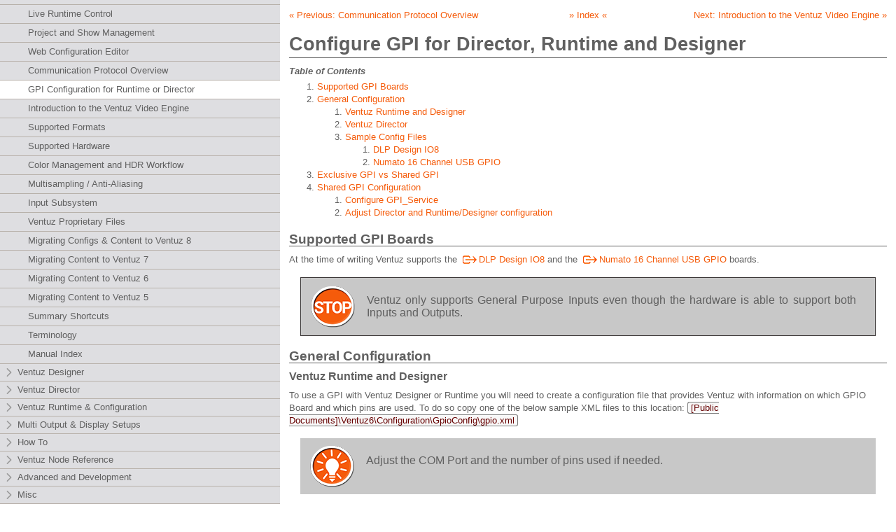

--- FILE ---
content_type: text/html; charset=UTF-8
request_url: https://www.ventuz.com/support/help/latest/GPIConfiguration.html
body_size: 15699
content:
<!DOCTYPE HTML>
<html xmlns="http://www.w3.org/1999/xhtml" >
    <head>
        <title>UserManual/GPIConfiguration</title>
        <link rel="canonical" href="https://www.ventuz.com/support/help/V8_01/GPIConfiguration.html">
        <meta http-equiv="Content-Type" content="text/html; charset=UTF-8" />
        
        <script type="text/javascript" src="/support/help/V8_01/./js/usermanual.js"></script>
        <script src="/support/help/V8_01/./js/jquery-1.11.3.min.js"></script><script src="/support/help/V8_01/./js/jquery-ui.min.js"></script><script type="text/javascript">
    function getParam(name, defaultValue) {
        var url = window.location.search.substring(1);
        var vars = url.split('&');
        for (var i = 0; i < vars.length; ++i) {
            var param = vars[i].split('=');
            if (param[0] == name) {
                return param[1];
            }
        }
        return defaultValue;
    }

    jQuery(document).ready(function($) {
        var link;
        var itemIndex = getParam('itm', -1)
        if (itemIndex != -1) {
            var link = $('a[item-index="' + itemIndex + '"]:first');
        } else {
            var page = window.location.pathname;
            var parts = page.split("/");
            if (parts.length >= 2) {
                page = parts[parts.length-2] + "/" + parts[parts.length-1];
                link = $('a[href*="' + page + '"]:first');
            }
            if ( link.length === 0 && parts.length >= 1 ) {
                page = parts[parts.length-1];
                link = $('a[href*="' + page + '"]:first');
            }
            itemIndex = link.attr('item-index');
        }

        itemIndex = parseInt(itemIndex, 10);
        if (!isNaN(itemIndex)) {
            var prevItemAnchor = $('[data-item="' + (itemIndex - 1) + '"] a');
            if ( prevItemAnchor.length ) {
                $('div.control-prev a').attr('href', prevItemAnchor.attr('href')).css('display', 'initial').children('.article').text(prevItemAnchor.text());
            }
            var nextItemAnchor = $('[data-item="' + (itemIndex + 1) + '"] a');
            if ( nextItemAnchor.length ) {
                $('div.control-next a').attr('href', nextItemAnchor.attr('href')).css('display', 'initial').children('.article').text(nextItemAnchor.text());
            }
        }

        var tabIndex = 0;
        if (link.length > 0) {
            tabIndex = parseInt(link.attr("tab-index"), 10);
            link.addClass('current');
            link.parent().addClass('current');
        }

        $("#navigation").accordion({
            heightStyle: "content",
            collapsible: true,
            active: tabIndex
        });

        if (link.length) {
            $('#sidebar').scrollTop(link.offset().top - 20);
        }
    });
    </script>
        <link href="/support/help/V8_01/./css/style.css" rel="stylesheet" type="text/css" />
    </head>
    <body>
        <!--sidebar begin--> <div id="sidebar"><div id="sidebar-title">Navigation</div><div id="navigation"><h3>Ventuz Introduction</h3><div><ul class="list-content list-level-1"><li class="list-item list-level-1" data-item="0"><a class="list-link list-level-1" href="/support/help/latest/./QuickGuideIntro.html" tab-index="0" item-index="0" lst="1-1">Introduction</a></li><li class="list-item list-level-1" data-item="1"><a class="list-link list-level-1" href="/support/help/latest/./GettingStarted.html" tab-index="0" item-index="1" lst="1-1">Getting Started</a></li><li class="list-item list-level-1" data-item="2"><a class="list-link list-level-1" href="/support/help/latest/./VentuzEditions.html" tab-index="0" item-index="2" lst="1-1">Ventuz Editions</a></li><li class="list-item list-level-1" data-item="3"><a class="list-link list-level-1" href="/support/help/latest/./VentuzProducts.html" tab-index="0" item-index="3" lst="1-1">Ventuz Products</a></li><li class="list-item list-level-1" data-item="4"><a class="list-link list-level-1" href="/support/help/latest/./RealtimeRendering.html" tab-index="0" item-index="4" lst="1-1">Realtime Rendering</a></li><li class="list-item list-level-1" data-item="5"><a class="list-link list-level-1" href="/support/help/latest/./FAQ.html" tab-index="0" item-index="5" lst="1-1">Frequently Asked Questions</a></li><li class="list-item list-level-1" data-item="6"><a class="list-link list-level-1" href="/support/help/latest/./CommonMistakes.html" tab-index="0" item-index="6" lst="1-1">Common Mistakes</a></li><li class="list-item list-level-1" data-item="7"><a class="list-link list-level-1" href="/support/help/latest/./Deployment.html" tab-index="0" item-index="7" lst="1-1">Deploying a Ventuz Presentation</a></li><li class="list-item list-level-1" data-item="8"><a class="list-link list-level-1" href="/support/help/latest/./Performance.html" tab-index="0" item-index="8" lst="1-1">Scene Performance and Tweaks</a></li></ul></div><h3>Quick Guides</h3><div><ul class="list-content list-level-1"><li class="list-item list-level-1" data-item="9"><a class="list-link list-level-1" href="/support/help/latest/./IndexQuickGuide.html" tab-index="1" item-index="9" lst="2-1">Quick Guide Index</a></li><li class="list-item list-level-1" data-item="10"><a class="list-link list-level-1" href="/support/help/latest/./QuickGuideLogic.html" tab-index="1" item-index="10" lst="2-1">Business Logic</a></li><li class="list-item list-level-1" data-item="11"><a class="list-link list-level-1" href="/support/help/latest/./QuickGuide3D.html" tab-index="1" item-index="11" lst="2-1">3D Art</a></li><li class="list-item list-level-1" data-item="12"><a class="list-link list-level-1" href="/support/help/latest/./QuickGuide2D.html" tab-index="1" item-index="12" lst="2-1">2D Art</a></li><li class="list-item list-level-1" data-item="13"><a class="list-link list-level-1" href="/support/help/latest/./QuickGuideProgramming.html" tab-index="1" item-index="13" lst="2-1">Programming</a></li><li class="list-item list-level-1" data-item="14"><a class="list-link list-level-1" href="/support/help/latest/./QuickGuideSystemEngineer.html" tab-index="1" item-index="14" lst="2-1">System Engineer</a></li></ul></div><h3>General</h3><div><ul class="list-content list-level-1"><li class="list-item list-level-1" data-item="15"><a class="list-link list-level-1" href="/support/help/latest/./Index.html" tab-index="2" item-index="15" lst="3-1">Index</a></li><li class="list-item list-level-1" data-item="16"><a class="list-link list-level-1" href="/support/help/latest/./WhatsNew.html" tab-index="2" item-index="16" lst="3-1">What&apos;s New</a></li><li class="list-item list-level-1" data-item="17"><a class="list-link list-level-1" href="/support/help/latest/./SystemRequirements.html" tab-index="2" item-index="17" lst="3-1">Ventuz System Requirements</a></li><li class="list-item list-level-1" data-item="18"><a class="list-link list-level-1" href="/support/help/latest/./MachineConfiguration.html" tab-index="2" item-index="18" lst="3-1">Configuration Editor</a></li><li class="list-item list-level-1" data-item="19"><a class="list-link list-level-1" href="/support/help/latest/./MachineConfigurationAV.html" tab-index="2" item-index="19" lst="3-1">Device Configuration</a></li><li class="list-item list-level-1" data-item="20"><a class="list-link list-level-1" href="/support/help/latest/./MachineConfigurationMC.html" tab-index="2" item-index="20" lst="3-1">Machine Configuration</a></li><li class="list-item list-level-1" data-item="21"><a class="list-link list-level-1" href="/support/help/latest/./MultiDisplaySetupsAndShaping.html" tab-index="2" item-index="21" lst="3-1">Render Setup Editor</a></li><li class="list-item list-level-1" data-item="22"><a class="list-link list-level-1" href="/support/help/latest/./Introduction/MultiScreenAndOutputs.html" tab-index="2" item-index="22" lst="3-1">Introduction to Compositions, Screens and Outputs</a></li><li class="list-item list-level-1" data-item="23"><a class="list-link list-level-1" href="/support/help/latest/./CanvasScreenOutput.html" tab-index="2" item-index="23" lst="3-1">Explanation of Compositions, Screens and Outputs</a></li><li class="list-item list-level-1" data-item="24"><a class="list-link list-level-1" href="/support/help/latest/./MachineConfigurationLive.html" tab-index="2" item-index="24" lst="3-1">Live Runtime Control</a></li><li class="list-item list-level-1" data-item="25"><a class="list-link list-level-1" href="/support/help/latest/./MachineConfigurationManagement.html" tab-index="2" item-index="25" lst="3-1">Project and Show Management</a></li><li class="list-item list-level-1" data-item="26"><a class="list-link list-level-1" href="/support/help/latest/./MachineConfigurationWeb.html" tab-index="2" item-index="26" lst="3-1">Web Configuration Editor</a></li><li class="list-item list-level-1" data-item="27"><a class="list-link list-level-1" href="/support/help/latest/./CommunicationProtocolOverview.html" tab-index="2" item-index="27" lst="3-1">Communication Protocol Overview</a></li><li class="list-item list-level-1" data-item="28"><a class="list-link list-level-1" href="/support/help/latest/./GPIConfiguration.html" tab-index="2" item-index="28" lst="3-1">GPI Configuration for Runtime or Director</a></li><li class="list-item list-level-1" data-item="29"><a class="list-link list-level-1" href="/support/help/latest/./VideoEngine.html" tab-index="2" item-index="29" lst="3-1">Introduction to the Ventuz Video Engine</a></li><li class="list-item list-level-1" data-item="30"><a class="list-link list-level-1" href="/support/help/latest/./SupportedFormats.html" tab-index="2" item-index="30" lst="3-1">Supported Formats</a></li><li class="list-item list-level-1" data-item="31"><a class="list-link list-level-1" href="/support/help/latest/./MachineConfigurationVendors.html" tab-index="2" item-index="31" lst="3-1">Supported Hardware</a></li><li class="list-item list-level-1" data-item="32"><a class="list-link list-level-1" href="/support/help/latest/./HDR.html" tab-index="2" item-index="32" lst="3-1">Color Management and HDR Workflow</a></li><li class="list-item list-level-1" data-item="33"><a class="list-link list-level-1" href="/support/help/latest/./AntiAliasing.html" tab-index="2" item-index="33" lst="3-1">Multisampling / Anti-Aliasing</a></li><li class="list-item list-level-1" data-item="34"><a class="list-link list-level-1" href="/support/help/latest/./InputSubsystem.html" tab-index="2" item-index="34" lst="3-1">Input Subsystem</a></li><li class="list-item list-level-1" data-item="35"><a class="list-link list-level-1" href="/support/help/latest/./VentuzFileTypes.html" tab-index="2" item-index="35" lst="3-1">Ventuz Proprietary Files</a></li><li class="list-item list-level-1" data-item="36"><a class="list-link list-level-1" href="/support/help/latest/./MigrationGuide.html" tab-index="2" item-index="36" lst="3-1">Migrating Configs &amp; Content to Ventuz 8</a></li><li class="list-item list-level-1" data-item="37"><a class="list-link list-level-1" href="/support/help/latest/./MigrationGuideV6V7.html" tab-index="2" item-index="37" lst="3-1">Migrating Content to Ventuz 7</a></li><li class="list-item list-level-1" data-item="38"><a class="list-link list-level-1" href="/support/help/latest/./MigrationGuideV5V6.html" tab-index="2" item-index="38" lst="3-1">Migrating Content to Ventuz 6</a></li><li class="list-item list-level-1" data-item="39"><a class="list-link list-level-1" href="/support/help/latest/./MigrationGuideV4V5.html" tab-index="2" item-index="39" lst="3-1">Migrating Content to Ventuz 5</a></li><li class="list-item list-level-1" data-item="40"><a class="list-link list-level-1" href="/support/help/latest/./SummaryShortcuts.html" tab-index="2" item-index="40" lst="3-1">Summary Shortcuts</a></li><li class="list-item list-level-1" data-item="41"><a class="list-link list-level-1" href="/support/help/latest/./Terminology.html" tab-index="2" item-index="41" lst="3-1">Terminology</a></li><li class="list-item list-level-1" data-item="42"><a class="list-link list-level-1" href="/support/help/latest/./Pages.html" tab-index="2" item-index="42" lst="3-1">Manual Index</a></li></ul></div><h3>Ventuz Designer</h3><div><ul class="list-content list-level-1"><li class="list-item list-level-1" data-item="43"><a class="list-link list-level-1" href="/support/help/latest/./IndexDesigner.html" tab-index="3" item-index="43" lst="4-1">Designer Indices</a></li></ul><div class="list-label list-level-1">Introduction</div><ul class="list-content list-level-1"><li class="list-item list-level-1" data-item="44"><a class="list-link list-level-1" href="/support/help/latest/./IndexDesignerIntroduction.html" tab-index="3" item-index="44" lst="5-1">Designer Introduction Index</a></li><li class="list-item list-level-1" data-item="45"><a class="list-link list-level-1" href="/support/help/latest/./Introduction/OverallViewDesigner.html" tab-index="3" item-index="45" lst="5-1">Designer Overview</a></li><li class="list-item list-level-1" data-item="46"><a class="list-link list-level-1" href="/support/help/latest/./RealtimeRendering.html" tab-index="3" item-index="46" lst="5-1">Realtime Rendering</a></li><li class="list-item list-level-1" data-item="47"><a class="list-link list-level-1" href="/support/help/latest/./WindowProjectBrowser.html" tab-index="3" item-index="47" lst="5-1">Project Browser</a></li><li class="list-item list-level-1" data-item="48"><a class="list-link list-level-1" href="/support/help/latest/./UserInterface.html" tab-index="3" item-index="48" lst="5-1">Designer Interface</a></li><li class="list-item list-level-1" data-item="49"><a class="list-link list-level-1" href="/support/help/latest/./DesignerOptions.html" tab-index="3" item-index="49" lst="5-1">Designer Options</a></li><li class="list-item list-level-1" data-item="50"><a class="list-link list-level-1" href="/support/help/latest/./NodesAndBindings.html" tab-index="3" item-index="50" lst="5-1">Working with Nodes</a></li><li class="list-item list-level-1" data-item="51"><a class="list-link list-level-1" href="/support/help/latest/./Introduction/HierarchyContentEditors.html" tab-index="3" item-index="51" lst="5-1">Hierarchy and Content Editors</a></li><li class="list-item list-level-1" data-item="52"><a class="list-link list-level-1" href="/support/help/latest/./Introduction/2DWorkflow.html" tab-index="3" item-index="52" lst="5-1">2D Workflow</a></li><li class="list-item list-level-1" data-item="53"><a class="list-link list-level-1" href="/support/help/latest/./Introduction/3DWorkflow.html" tab-index="3" item-index="53" lst="5-1">3D Workflow</a></li><li class="list-item list-level-1" data-item="54"><a class="list-link list-level-1" href="/support/help/latest/./Introduction/PBRWorkflow.html" tab-index="3" item-index="54" lst="5-1">PBR Workflow</a></li><li class="list-item list-level-1" data-item="55"><a class="list-link list-level-1" href="/support/help/latest/./Introduction/AnimationWorkflows.html" tab-index="3" item-index="55" lst="5-1">Animation Workflow</a></li><li class="list-item list-level-1" data-item="56"><a class="list-link list-level-1" href="/support/help/latest/./Introduction/BestPracticesOverview.html" tab-index="3" item-index="56" lst="5-1">Best Practices</a></li><li class="list-item list-level-1" data-item="57"><a class="list-link list-level-1" href="/support/help/latest/./Introduction/DataIntegration.html" tab-index="3" item-index="57" lst="5-1">Reading Data in Ventuz</a></li><li class="list-item list-level-1" data-item="58"><a class="list-link list-level-1" href="/support/help/latest/./Introduction/ImagesAndMovies.html" tab-index="3" item-index="58" lst="5-1">Display Images and Movies</a></li><li class="list-item list-level-1" data-item="59"><a class="list-link list-level-1" href="/support/help/latest/./Performance.html" tab-index="3" item-index="59" lst="5-1">Scene Performance and Tweaks</a></li><li class="list-item list-level-1" data-item="60"><a class="list-link list-level-1" href="/support/help/latest/./Deployment.html" tab-index="3" item-index="60" lst="5-1">Deploying a Ventuz Presentation</a></li><li class="list-item list-level-1" data-item="61"><a class="list-link list-level-1" href="/support/help/latest/./RenderToDisk.html" tab-index="3" item-index="61" lst="5-1">Render to Disk</a></li><li class="list-item list-level-1" data-item="62"><a class="list-link list-level-1" href="/support/help/latest/./Introduction/MultiScreenAndOutputs.html" tab-index="3" item-index="62" lst="5-1">Multi Screen and Output Setup</a></li><li class="list-item list-level-1" data-item="63"><a class="list-link list-level-1" href="/support/help/latest/./CanvasScreenOutput.html" tab-index="3" item-index="63" lst="5-1">Explanation of Compositions, Screens and Outputs</a></li><li class="list-item list-level-1" data-item="64"><a class="list-link list-level-1" href="/support/help/latest/./Introduction/MultiScreenOutputWorkflow.html" tab-index="3" item-index="64" lst="5-1">Workflow of using Multi Screens</a></li><li class="list-item list-level-1" data-item="65"><a class="list-link list-level-1" href="/support/help/latest/./MultiGPU.html" tab-index="3" item-index="65" lst="5-1">Multi GPU</a></li><li class="list-item list-level-1" data-item="66"><a class="list-link list-level-1" href="/support/help/latest/./Introduction/Previs.html" tab-index="3" item-index="66" lst="5-1">Previs</a></li></ul><div class="list-label list-level-1">User Interface</div><ul class="list-content list-level-1"><li class="list-item list-level-1" data-item="67"><a class="list-link list-level-1" href="/support/help/latest/./IndexDesignerUserInterface.html" tab-index="3" item-index="67" lst="6-1">Designer User Interface Index</a></li><li class="list-item list-level-1" data-item="68"><a class="list-link list-level-1" href="/support/help/latest/./UserInterface.html" tab-index="3" item-index="68" lst="6-1">Designer Interface</a></li><li class="list-item list-level-1" data-item="69"><a class="list-link list-level-1" href="/support/help/latest/./RendererWindow.html" tab-index="3" item-index="69" lst="6-1">Renderer Window</a></li><li class="list-item list-level-1" data-item="70"><a class="list-link list-level-1" href="/support/help/latest/./LayerEditor.html" tab-index="3" item-index="70" lst="6-1">Layer Editor</a></li><li class="list-item list-level-1" data-item="71"><a class="list-link list-level-1" href="/support/help/latest/./PropertiesEditor.html" tab-index="3" item-index="71" lst="6-1">Property Editor</a></li><li class="list-item list-level-1" data-item="72"><a class="list-link list-level-1" href="/support/help/latest/./PropertyGroups.html" tab-index="3" item-index="72" lst="6-1">Property Groups</a></li><li class="list-item list-level-1" data-item="73"><a class="list-link list-level-1" href="/support/help/latest/./HierarchyEditor.html" tab-index="3" item-index="73" lst="6-1">Hierarchy Editor</a></li><li class="list-item list-level-1" data-item="74"><a class="list-link list-level-1" href="/support/help/latest/./ContentEditor.html" tab-index="3" item-index="74" lst="6-1">Content Editor</a></li><li class="list-item list-level-1" data-item="75"><a class="list-link list-level-1" href="/support/help/latest/./FindAndReplace.html" tab-index="3" item-index="75" lst="6-1">Find and Replace</a></li><li class="list-item list-level-1" data-item="76"><a class="list-link list-level-1" href="/support/help/latest/./ToolboxAndRepository.html" tab-index="3" item-index="76" lst="6-1">Toolbox</a></li><li class="list-item list-level-1" data-item="77"><a class="list-link list-level-1" href="/support/help/latest/./AnimationEditor.html" tab-index="3" item-index="77" lst="6-1">Animation Editor</a></li><li class="list-item list-level-1" data-item="78"><a class="list-link list-level-1" href="/support/help/latest/./ShaderEditor.html" tab-index="3" item-index="78" lst="6-1">Shader Editor</a></li><li class="list-item list-level-1" data-item="79"><a class="list-link list-level-1" href="/support/help/latest/./TextEditor.html" tab-index="3" item-index="79" lst="6-1">Text Editor</a></li><li class="list-item list-level-1" data-item="80"><a class="list-link list-level-1" href="/support/help/latest/./MessageView.html" tab-index="3" item-index="80" lst="6-1">Message View</a></li><li class="list-item list-level-1" data-item="81"><a class="list-link list-level-1" href="/support/help/latest/./SceneTree.html" tab-index="3" item-index="81" lst="6-1">Scene Tree</a></li><li class="list-item list-level-1" data-item="82"><a class="list-link list-level-1" href="/support/help/latest/./StageEditor.html" tab-index="3" item-index="82" lst="6-1">Stage Editor</a></li><li class="list-item list-level-1" data-item="83"><a class="list-link list-level-1" href="/support/help/latest/./ContainerOutline.html" tab-index="3" item-index="83" lst="6-1">Container Outline</a></li><li class="list-item list-level-1" data-item="84"><a class="list-link list-level-1" href="/support/help/latest/./WatchesEditor.html" tab-index="3" item-index="84" lst="6-1">Watches Editor</a></li><li class="list-item list-level-1" data-item="85"><a class="list-link list-level-1" href="/support/help/latest/./SceneControl.html" tab-index="3" item-index="85" lst="6-1">Scene Control Window</a></li><li class="list-item list-level-1" data-item="86"><a class="list-link list-level-1" href="/support/help/latest/./PerformanceStatistics.html" tab-index="3" item-index="86" lst="6-1">Performance Statistics</a></li><li class="list-item list-level-1" data-item="87"><a class="list-link list-level-1" href="/support/help/latest/./VideoScopes.html" tab-index="3" item-index="87" lst="6-1">Video Scopes</a></li></ul><div class="list-label list-level-1">2D Workflow</div><ul class="list-content list-level-1"><li class="list-item list-level-1" data-item="88"><a class="list-link list-level-1" href="/support/help/latest/./Index2DWorkflow.html" tab-index="3" item-index="88" lst="7-1">2D Workflow Index</a></li><li class="list-item list-level-1" data-item="89"><a class="list-link list-level-1" href="/support/help/latest/./Introduction/2DWorkflow.html" tab-index="3" item-index="89" lst="7-1">2D Workflow</a></li><li class="list-item list-level-1" data-item="90"><a class="list-link list-level-1" href="/support/help/latest/./LayerEditor.html" tab-index="3" item-index="90" lst="7-1">Layer Editor</a></li><li class="list-item list-level-1" data-item="91"><a class="list-link list-level-1" href="/support/help/latest/./LayerCommonProperties.html" tab-index="3" item-index="91" lst="7-1">Common Layer Properties</a></li><li class="list-item list-level-2" data-item="92"><a class="list-link list-level-2" href="/support/help/latest/./LayersIPP.html" tab-index="3" item-index="92" lst="7-2">IPP Effects</a></li><li class="list-item list-level-2" data-item="93"><a class="list-link list-level-2" href="/support/help/latest/./LayersIPP_ColorCorrections.html" tab-index="3" item-index="93" lst="7-2">Color Correction FX</a></li><li class="list-item list-level-2" data-item="94"><a class="list-link list-level-2" href="/support/help/latest/./LayersIPP_Distortion.html" tab-index="3" item-index="94" lst="7-2">Distortion FX</a></li><li class="list-item list-level-2" data-item="95"><a class="list-link list-level-2" href="/support/help/latest/./LayersIPP_Filters.html" tab-index="3" item-index="95" lst="7-2">Filter FX</a></li><li class="list-item list-level-2" data-item="96"><a class="list-link list-level-2" href="/support/help/latest/./NodeLayerCustomEffectShader.html" tab-index="3" item-index="96" lst="7-2">Custom Shader Postprocessing</a></li><li class="list-item list-level-1" data-item="97"><a class="list-link list-level-1" href="/support/help/latest/./Introduction/HierarchyContentEditors.html" tab-index="3" item-index="97" lst="7-1">Hierarchy and Content Editors</a></li><li class="list-item list-level-1" data-item="98"><a class="list-link list-level-1" href="/support/help/latest/./Introduction/ImagesAndMovies.html" tab-index="3" item-index="98" lst="7-1">Display Images and Movies</a></li></ul><div class="list-label list-level-1">3D Workflow</div><ul class="list-content list-level-1"><li class="list-item list-level-1" data-item="99"><a class="list-link list-level-1" href="/support/help/latest/./Index3DWorkflow.html" tab-index="3" item-index="99" lst="9-1">3D Workflow Index</a></li><li class="list-item list-level-1" data-item="100"><a class="list-link list-level-1" href="/support/help/latest/./Introduction/3DWorkflow.html" tab-index="3" item-index="100" lst="9-1">3D Workflow</a></li><li class="list-item list-level-1" data-item="101"><a class="list-link list-level-1" href="/support/help/latest/./Introduction/HierarchyContentEditors.html" tab-index="3" item-index="101" lst="9-1">Hierarchy and Content Editors</a></li><li class="list-item list-level-1" data-item="102"><a class="list-link list-level-1" href="/support/help/latest/./RendererWindow.html" tab-index="3" item-index="102" lst="9-1">Renderer Window</a></li><li class="list-item list-level-1" data-item="103"><a class="list-link list-level-1" href="/support/help/latest/./CameraNavigation.html" tab-index="3" item-index="103" lst="9-1">Camera Navigation</a></li><li class="list-item list-level-1" data-item="104"><a class="list-link list-level-1" href="/support/help/latest/./TransformationGizmo.html" tab-index="3" item-index="104" lst="9-1">Manipulate Objects with Gizmos</a></li><li class="list-item list-level-1" data-item="105"><a class="list-link list-level-1" href="/support/help/latest/./InSceneEditing.html" tab-index="3" item-index="105" lst="9-1">In-Scene Editing</a></li><li class="list-item list-level-1" data-item="106"><a class="list-link list-level-1" href="/support/help/latest/./LayerEditor.html" tab-index="3" item-index="106" lst="9-1">Layer Editor</a></li><li class="list-item list-level-1" data-item="107"><a class="list-link list-level-1" href="/support/help/latest/./PropertiesEditor.html" tab-index="3" item-index="107" lst="9-1">Property Editor</a></li><li class="list-item list-level-1" data-item="108"><a class="list-link list-level-1" href="/support/help/latest/./HierarchyEditor.html" tab-index="3" item-index="108" lst="9-1">Hierarchy Editor</a></li><li class="list-item list-level-1" data-item="109"><a class="list-link list-level-1" href="/support/help/latest/./NodesAndBindings.html" tab-index="3" item-index="109" lst="9-1">Working with Nodes</a></li><li class="list-item list-level-1" data-item="110"><a class="list-link list-level-1" href="/support/help/latest/./IsolateMode.html" tab-index="3" item-index="110" lst="9-1">Isolated Objects</a></li><li class="list-item list-level-1" data-item="111"><a class="list-link list-level-1" href="/support/help/latest/./ContainersAndInterfaces.html" tab-index="3" item-index="111" lst="9-1">Containers</a></li><li class="list-item list-level-1" data-item="112"><a class="list-link list-level-1" href="/support/help/latest/./Introduction/TextRendering.html" tab-index="3" item-index="112" lst="9-1">Text Rendering</a></li><li class="list-item list-level-1" data-item="113"><a class="list-link list-level-1" href="/support/help/latest/./CharacterSets.html" tab-index="3" item-index="113" lst="9-1">Character Sets</a></li><li class="list-item list-level-1" data-item="114"><a class="list-link list-level-1" href="/support/help/latest/./GeometryImport.html" tab-index="3" item-index="114" lst="9-1">Geometry Import</a></li><li class="list-item list-level-1" data-item="115"><a class="list-link list-level-1" href="/support/help/latest/./HDR.html" tab-index="3" item-index="115" lst="9-1">Color Management and HDR Workflow</a></li><li class="list-item list-level-1" data-item="116"><a class="list-link list-level-1" href="/support/help/latest/./Introduction/ImagesAndMovies.html" tab-index="3" item-index="116" lst="9-1">Display Images and Movies</a></li><li class="list-item list-level-1" data-item="117"><a class="list-link list-level-1" href="/support/help/latest/./Introduction/ParticleSystem.html" tab-index="3" item-index="117" lst="9-1">Particle System</a></li><li class="list-item list-level-1" data-item="118"><a class="list-link list-level-1" href="/support/help/latest/./Introduction/ReflectionsOverview.html" tab-index="3" item-index="118" lst="9-1">Creating Realistic Reflections</a></li><li class="list-item list-level-1" data-item="119"><a class="list-link list-level-1" href="/support/help/latest/./Introduction/UnrealIntegration.html" tab-index="3" item-index="119" lst="9-1">Unreal Integration</a></li><li class="list-item list-level-1" data-item="120"><a class="list-link list-level-1" href="/support/help/latest/./Introduction/NotchIntegration.html" tab-index="3" item-index="120" lst="9-1">Notch Integration</a></li><li class="list-item list-level-1" data-item="121"><a class="list-link list-level-1" href="/support/help/latest/./E2EBlueprintNodes.html" tab-index="3" item-index="121" lst="9-1">E2E Node Overview</a></li><li class="list-item list-level-1" data-item="122"><a class="list-link list-level-1" href="/support/help/latest/./NodeLayerCustomEffectShader.html" tab-index="3" item-index="122" lst="9-1">Custom 3D Shader</a></li></ul><div class="list-label list-level-1">Logic Workflow</div><ul class="list-content list-level-1"><li class="list-item list-level-1" data-item="123"><a class="list-link list-level-1" href="/support/help/latest/./IndexLogicWorkflow.html" tab-index="3" item-index="123" lst="10-1">Logic Workflow Index</a></li><li class="list-item list-level-1" data-item="124"><a class="list-link list-level-1" href="/support/help/latest/./Introduction/HierarchyContentEditors.html" tab-index="3" item-index="124" lst="10-1">Hierarchy and Content Editors</a></li><li class="list-item list-level-1" data-item="125"><a class="list-link list-level-1" href="/support/help/latest/./ContentEditor.html" tab-index="3" item-index="125" lst="10-1">Content Editor</a></li><li class="list-item list-level-1" data-item="126"><a class="list-link list-level-1" href="/support/help/latest/./HierarchyEditor.html" tab-index="3" item-index="126" lst="10-1">Hierarchy Editor</a></li><li class="list-item list-level-1" data-item="127"><a class="list-link list-level-1" href="/support/help/latest/./NodesAndBindings.html" tab-index="3" item-index="127" lst="10-1">Working with Nodes</a></li><li class="list-item list-level-1" data-item="128"><a class="list-link list-level-1" href="/support/help/latest/./PropertiesEditor.html" tab-index="3" item-index="128" lst="10-1">Property Editor</a></li><li class="list-item list-level-1" data-item="129"><a class="list-link list-level-1" href="/support/help/latest/./ContainersAndInterfaces.html" tab-index="3" item-index="129" lst="10-1">Containers</a></li><li class="list-item list-level-1" data-item="130"><a class="list-link list-level-1" href="/support/help/latest/./ProjectAndSceneData.html" tab-index="3" item-index="130" lst="10-1">Project and Scene Data</a></li><li class="list-item list-level-1" data-item="131"><a class="list-link list-level-1" href="/support/help/latest/./Introduction/DataIntegration.html" tab-index="3" item-index="131" lst="10-1">Reading Data in Ventuz</a></li><li class="list-item list-level-1" data-item="132"><a class="list-link list-level-1" href="/support/help/latest/./Introduction/ImagesAndMovies.html" tab-index="3" item-index="132" lst="10-1">Display Images and Movies</a></li><li class="list-item list-level-1" data-item="133"><a class="list-link list-level-1" href="/support/help/latest/./InputSubsystem.html" tab-index="3" item-index="133" lst="10-1">Input Subsystem</a></li><li class="list-item list-level-1" data-item="134"><a class="list-link list-level-1" href="/support/help/latest/./MultiTouch.html" tab-index="3" item-index="134" lst="10-1">Multitouch</a></li><li class="list-item list-level-1" data-item="135"><a class="list-link list-level-1" href="/support/help/latest/./TUIO.html" tab-index="3" item-index="135" lst="10-1">TUIO Protocol</a></li><li class="list-item list-level-1" data-item="136"><a class="list-link list-level-1" href="/support/help/latest/./OpenSoundControl.html" tab-index="3" item-index="136" lst="10-1">Open Sound Control</a></li><li class="list-item list-level-1" data-item="137"><a class="list-link list-level-1" href="/support/help/latest/./Introduction/UnrealIntegration.html" tab-index="3" item-index="137" lst="10-1">Unreal Integration</a></li><li class="list-item list-level-1" data-item="138"><a class="list-link list-level-1" href="/support/help/latest/./Introduction/NotchIntegration.html" tab-index="3" item-index="138" lst="10-1">Notch Integration</a></li><li class="list-item list-level-1" data-item="139"><a class="list-link list-level-1" href="/support/help/latest/./E2EBlueprintNodes.html" tab-index="3" item-index="139" lst="10-1">E2E Node Overview</a></li></ul><div class="list-label list-level-1">Animation Workflow</div><ul class="list-content list-level-1"><li class="list-item list-level-1" data-item="140"><a class="list-link list-level-1" href="/support/help/latest/./IndexAnimationWorkflow.html" tab-index="3" item-index="140" lst="11-1">Animation Workflow Index</a></li><li class="list-item list-level-1" data-item="141"><a class="list-link list-level-1" href="/support/help/latest/./Introduction/AnimationWorkflows.html" tab-index="3" item-index="141" lst="11-1">Animation Workflow</a></li><li class="list-item list-level-1" data-item="142"><a class="list-link list-level-1" href="/support/help/latest/./AnimationEditor.html" tab-index="3" item-index="142" lst="11-1">Animation Editor</a></li><li class="list-item list-level-1" data-item="143"><a class="list-link list-level-1" href="/support/help/latest/./ContentEditor.html" tab-index="3" item-index="143" lst="11-1">Content Editor</a></li><li class="list-item list-level-1" data-item="144"><a class="list-link list-level-1" href="/support/help/latest/./HierarchyEditor.html" tab-index="3" item-index="144" lst="11-1">Hierarchy Editor</a></li><li class="list-item list-level-1" data-item="145"><a class="list-link list-level-1" href="/support/help/latest/./PropertiesEditor.html" tab-index="3" item-index="145" lst="11-1">Property Editor</a></li><li class="list-item list-level-1" data-item="146"><a class="list-link list-level-1" href="/support/help/latest/./AnimationAndStateEngine.html" tab-index="3" item-index="146" lst="11-1">Animation and State Engine</a></li><li class="list-item list-level-1" data-item="147"><a class="list-link list-level-1" href="/support/help/latest/./Templates.html" tab-index="3" item-index="147" lst="11-1">Templates</a></li><li class="list-item list-level-1" data-item="148"><a class="list-link list-level-1" href="/support/help/latest/./TemplateEngine.html" tab-index="3" item-index="148" lst="11-1">Template Engine</a></li><li class="list-item list-level-1" data-item="149"><a class="list-link list-level-1" href="/support/help/latest/./SceneTransition.html" tab-index="3" item-index="149" lst="11-1">Scene Transitions</a></li><li class="list-item list-level-1" data-item="150"><a class="list-link list-level-1" href="/support/help/latest/./Introduction/UnrealIntegration.html" tab-index="3" item-index="150" lst="11-1">Unreal Integration</a></li><li class="list-item list-level-1" data-item="151"><a class="list-link list-level-1" href="/support/help/latest/./Introduction/NotchIntegration.html" tab-index="3" item-index="151" lst="11-1">Notch Integration</a></li></ul><div class="list-label list-level-1">Project Structure</div><ul class="list-content list-level-1"><li class="list-item list-level-1" data-item="152"><a class="list-link list-level-1" href="/support/help/latest/./IndexProjectStructure.html" tab-index="3" item-index="152" lst="12-1">Project Structure Index</a></li><li class="list-item list-level-1" data-item="153"><a class="list-link list-level-1" href="/support/help/latest/./Annotations.html" tab-index="3" item-index="153" lst="12-1">Annotations</a></li><li class="list-item list-level-1" data-item="154"><a class="list-link list-level-1" href="/support/help/latest/./ProjectDocumentation.html" tab-index="3" item-index="154" lst="12-1">Project Documentation</a></li><li class="list-item list-level-1" data-item="155"><a class="list-link list-level-1" href="/support/help/latest/./ProjectsAndScenes.html" tab-index="3" item-index="155" lst="12-1">Projects and Scenes</a></li><li class="list-item list-level-1" data-item="156"><a class="list-link list-level-1" href="/support/help/latest/./ProjectProperties.html" tab-index="3" item-index="156" lst="12-1">Project Properties</a></li><li class="list-item list-level-1" data-item="157"><a class="list-link list-level-1" href="/support/help/latest/./ProjectMaintenance.html" tab-index="3" item-index="157" lst="12-1">Project Maintenance</a></li><li class="list-item list-level-1" data-item="158"><a class="list-link list-level-1" href="/support/help/latest/./ProjectAndSceneData.html" tab-index="3" item-index="158" lst="12-1">Project and Scene Data</a></li><li class="list-item list-level-1" data-item="159"><a class="list-link list-level-1" href="/support/help/latest/./SceneManagement.html" tab-index="3" item-index="159" lst="12-1">Scene Management</a></li><li class="list-item list-level-1" data-item="160"><a class="list-link list-level-1" href="/support/help/latest/./SceneStatistics.html" tab-index="3" item-index="160" lst="12-1">Scene Statistics</a></li><li class="list-item list-level-1" data-item="161"><a class="list-link list-level-1" href="/support/help/latest/./SceneTree.html" tab-index="3" item-index="161" lst="12-1">Scene Tree</a></li><li class="list-item list-level-1" data-item="162"><a class="list-link list-level-1" href="/support/help/latest/./PerformanceStatistics.html" tab-index="3" item-index="162" lst="12-1">Performance Statistics</a></li></ul><div class="list-label list-level-1">How Tos</div><ul class="list-content list-level-1"><li class="list-item list-level-1" data-item="163"><a class="list-link list-level-1" href="/support/help/latest/./IndexDesignerHowTos.html" tab-index="3" item-index="163" lst="13-1">Designer How to Index</a></li><li class="list-item list-level-1" data-item="164"><a class="list-link list-level-1" href="/support/help/latest/./HowTo/HowToGetVentuzRunning.html" tab-index="3" item-index="164" lst="13-1">How to Run Ventuz</a></li><li class="list-item list-level-1" data-item="165"><a class="list-link list-level-1" href="/support/help/latest/./Introduction/OverallViewDesigner.html" tab-index="3" item-index="165" lst="13-1">How to Work with Designer</a></li><li class="list-item list-level-1" data-item="166"><a class="list-link list-level-1" href="/support/help/latest/./HowTo/HowToDragAndDropTricks.html" tab-index="3" item-index="166" lst="13-1">Ventuz Designer Drag&amp;Drop Workflow</a></li><li class="list-item list-level-1" data-item="167"><a class="list-link list-level-1" href="/support/help/latest/./HowTo/HowToUseShadows.html" tab-index="3" item-index="167" lst="13-1">How to work with Shadows</a></li><li class="list-item list-level-1" data-item="168"><a class="list-link list-level-1" href="/support/help/latest/./HowTo/HowToBuildMultiScreenContent.html" tab-index="3" item-index="168" lst="13-1">How to Build Content for Multiple Screens</a></li><li class="list-item list-level-1" data-item="169"><a class="list-link list-level-1" href="/support/help/latest/./HowTo/HowToUseEmoijs.html" tab-index="3" item-index="169" lst="13-1">How to Use Emoijs</a></li><li class="list-item list-level-1" data-item="170"><a class="list-link list-level-1" href="/support/help/latest/./HowTo/HowToBuildATemplate.html" tab-index="3" item-index="170" lst="13-1">How to Build a Template</a></li><li class="list-item list-level-1" data-item="171"><a class="list-link list-level-1" href="/support/help/latest/./HowTo/HowToBuildASceneTransition.html" tab-index="3" item-index="171" lst="13-1">How To Build a Custom Scene Transition</a></li><li class="list-item list-level-1" data-item="172"><a class="list-link list-level-1" href="/support/help/latest/./HowTo/HowToColorDifferenceKeyer.html" tab-index="3" item-index="172" lst="13-1">How to Use the Color Difference Keyer</a></li><li class="list-item list-level-1" data-item="173"><a class="list-link list-level-1" href="/support/help/latest/./HowTo/HowToEnableHDR.html" tab-index="3" item-index="173" lst="13-1">How To Enable HDR Video Output</a></li><li class="list-item list-level-1" data-item="174"><a class="list-link list-level-1" href="/support/help/latest/./HowTo/HowToHDR.html" tab-index="3" item-index="174" lst="13-1">How To Work with the HDR Layer</a></li><li class="list-item list-level-1" data-item="175"><a class="list-link list-level-1" href="/support/help/latest/./HowTo/HowToLensFlareBloom.html" tab-index="3" item-index="175" lst="13-1">How Create Lens Flares and Bloom</a></li><li class="list-item list-level-1" data-item="176"><a class="list-link list-level-1" href="/support/help/latest/./HowTo/HowToCreateAVisualsLoaderNode.html" tab-index="3" item-index="176" lst="13-1">How to Create Visuals Loader Node</a></li><li class="list-item list-level-1" data-item="177"><a class="list-link list-level-1" href="/support/help/latest/./HowTo/HowToRemoteControlWithAniPhone.html" tab-index="3" item-index="177" lst="13-1">How to Remote Control with a Phone</a></li><li class="list-item list-level-1" data-item="178"><a class="list-link list-level-1" href="/support/help/latest/./HowTo/HowToVR.html" tab-index="3" item-index="178" lst="13-1">How to use Head Mounted Displays</a></li><li class="list-item list-level-1" data-item="179"><a class="list-link list-level-1" href="/support/help/latest/./HowTo/HowTo3DLayerReference.html" tab-index="3" item-index="179" lst="13-1">How to work with 3D Reference Layers</a></li><li class="list-item list-level-1" data-item="180"><a class="list-link list-level-1" href="/support/help/latest/./HowTo/HowToCreateAFireworkParticleSystem.html" tab-index="3" item-index="180" lst="13-1">How to create a Firework Particle System</a></li><li class="list-item list-level-1" data-item="181"><a class="list-link list-level-1" href="/support/help/latest/./HowTo/HowToDDS.html" tab-index="3" item-index="181" lst="13-1">How to use DDS with new Block Compression modes</a></li><li class="list-item list-level-1" data-item="182"><a class="list-link list-level-1" href="/support/help/latest/./HowTo/HowToStreamOut.html" tab-index="3" item-index="182" lst="13-1">How To use Stream Out</a></li><li class="list-item list-level-1" data-item="183"><a class="list-link list-level-1" href="/support/help/latest/./HowTo/HowToUseSubstanceIntegration.html" tab-index="3" item-index="183" lst="13-1">How to use the Substance Integration</a></li><li class="list-item list-level-1" data-item="184"><a class="list-link list-level-1" href="/support/help/latest/./HowTo/HowToE2EUnreal.html" tab-index="3" item-index="184" lst="13-1">How To Integrate Unreal</a></li><li class="list-item list-level-1" data-item="185"><a class="list-link list-level-1" href="/support/help/latest/./HowTo/HowToE2ENotch.html" tab-index="3" item-index="185" lst="13-1">How To Integrate Notch</a></li><li class="list-item list-level-1" data-item="186"><a class="list-link list-level-1" href="/support/help/latest/./HowTo/HowToVIOVertex.html" tab-index="3" item-index="186" lst="13-1">How To use the Vertex Integration</a></li><li class="list-item list-level-1" data-item="187"><a class="list-link list-level-1" href="/support/help/latest/./HowTo/HowToPrevisInDirector.html" tab-index="3" item-index="187" lst="13-1"> How to use Previs scenes inside the Director</a></li><li class="list-item list-level-1" data-item="188"><a class="list-link list-level-1" href="/support/help/latest/./HowTo/HowToControlVentuz.html" tab-index="3" item-index="188" lst="13-1">How To Control and Customize Ventuz</a></li><li class="list-item list-level-1" data-item="189"><a class="list-link list-level-1" href="/support/help/latest/./HowTo/HowToUseCompanionWithDirector.html" tab-index="3" item-index="189" lst="13-1">How to use the Companion with Director</a></li><li class="list-item list-level-1" data-item="190"><a class="list-link list-level-1" href="/support/help/latest/./HowTo/HowToCreatePrevisScenes.html" tab-index="3" item-index="190" lst="13-1">How to build Previs scenes with Designer</a></li><li class="list-item list-level-1" data-item="191"><a class="list-link list-level-1" href="/support/help/latest/./HowTo/HowToMigrate.html" tab-index="3" item-index="191" lst="13-1">How to migrate from Ventuz 6 to Ventuz 7</a></li></ul><div class="list-label list-level-1">Reference</div><ul class="list-content list-level-1"><li class="list-item list-level-1" data-item="192"><a class="list-link list-level-1" href="/support/help/latest/./Nodes.html" tab-index="3" item-index="192" lst="14-1">Available Nodes</a></li><li class="list-item list-level-2" data-item="193"><a class="list-link list-level-2" href="/support/help/latest/./AnimationNodes.html" tab-index="3" item-index="193" lst="14-2">Animation Nodes</a></li><li class="list-item list-level-2" data-item="194"><a class="list-link list-level-2" href="/support/help/latest/./MaterialNodes.html" tab-index="3" item-index="194" lst="14-2">Material&amp;Color Nodes</a></li><li class="list-item list-level-2" data-item="195"><a class="list-link list-level-2" href="/support/help/latest/./DataNodes.html" tab-index="3" item-index="195" lst="14-2">Data Nodes</a></li><li class="list-item list-level-2" data-item="196"><a class="list-link list-level-2" href="/support/help/latest/./E2ENodes.html" tab-index="3" item-index="196" lst="14-2">E2E Nodes</a></li><li class="list-item list-level-2" data-item="197"><a class="list-link list-level-2" href="/support/help/latest/./GeometryNodes.html" tab-index="3" item-index="197" lst="14-2">Geometry Nodes</a></li><li class="list-item list-level-2" data-item="198"><a class="list-link list-level-2" href="/support/help/latest/./InteractionNodes.html" tab-index="3" item-index="198" lst="14-2">Interaction Nodes</a></li><li class="list-item list-level-2" data-item="199"><a class="list-link list-level-2" href="/support/help/latest/./IONodes.html" tab-index="3" item-index="199" lst="14-2">IO Nodes</a></li><li class="list-item list-level-2" data-item="200"><a class="list-link list-level-2" href="/support/help/latest/./Layers.html" tab-index="3" item-index="200" lst="14-2">Layers</a></li><li class="list-item list-level-2" data-item="201"><a class="list-link list-level-2" href="/support/help/latest/./LightNodes.html" tab-index="3" item-index="201" lst="14-2">Light Nodes</a></li><li class="list-item list-level-2" data-item="202"><a class="list-link list-level-2" href="/support/help/latest/./LogicNodes.html" tab-index="3" item-index="202" lst="14-2">Logic Nodes</a></li><li class="list-item list-level-2" data-item="203"><a class="list-link list-level-2" href="/support/help/latest/./PrevisualizationNodes.html" tab-index="3" item-index="203" lst="14-2">Previs Nodes</a></li><li class="list-item list-level-2" data-item="204"><a class="list-link list-level-2" href="/support/help/latest/./RenderNodes.html" tab-index="3" item-index="204" lst="14-2">Render Option Nodes</a></li><li class="list-item list-level-2" data-item="205"><a class="list-link list-level-2" href="/support/help/latest/./SlidesNodes.html" tab-index="3" item-index="205" lst="14-2">Slides Nodes</a></li><li class="list-item list-level-2" data-item="206"><a class="list-link list-level-2" href="/support/help/latest/./SoundNodes.html" tab-index="3" item-index="206" lst="14-2">Sound Nodes</a></li><li class="list-item list-level-2" data-item="207"><a class="list-link list-level-2" href="/support/help/latest/./TextNodes.html" tab-index="3" item-index="207" lst="14-2">Text Nodes</a></li><li class="list-item list-level-2" data-item="208"><a class="list-link list-level-2" href="/support/help/latest/./TextureNodes.html" tab-index="3" item-index="208" lst="14-2">Texture Nodes</a></li><li class="list-item list-level-2" data-item="209"><a class="list-link list-level-2" href="/support/help/latest/./VrNodes.html" tab-index="3" item-index="209" lst="14-2">VR Nodes</a></li><li class="list-item list-level-2" data-item="210"><a class="list-link list-level-2" href="/support/help/latest/./WorldNodes.html" tab-index="3" item-index="210" lst="14-2">World Nodes</a></li><li class="list-item list-level-1" data-item="211"><a class="list-link list-level-1" href="/support/help/latest/./SummaryShortcuts.html" tab-index="3" item-index="211" lst="14-1">Summary Shortcuts</a></li><li class="list-item list-level-1" data-item="212"><a class="list-link list-level-1" href="/support/help/latest/./ShortcutsLayerEditor.html" tab-index="3" item-index="212" lst="14-1">Layer Editor Shortcuts</a></li><li class="list-item list-level-1" data-item="213"><a class="list-link list-level-1" href="/support/help/latest/./ShortcutsHierarchyEditor.html" tab-index="3" item-index="213" lst="14-1">Hierarchy Editor Shortcuts</a></li><li class="list-item list-level-1" data-item="214"><a class="list-link list-level-1" href="/support/help/latest/./ShortcutsContentEditor.html" tab-index="3" item-index="214" lst="14-1">Content Editor Shortcuts</a></li><li class="list-item list-level-1" data-item="215"><a class="list-link list-level-1" href="/support/help/latest/./ShortcutsAnimationEditor.html" tab-index="3" item-index="215" lst="14-1">Animation Editor Shortcuts</a></li><li class="list-item list-level-1" data-item="216"><a class="list-link list-level-1" href="/support/help/latest/./Director/Shortcuts.html" tab-index="3" item-index="216" lst="14-1">Director Shortcuts</a></li></ul></div><h3>Ventuz Director</h3><div><ul class="list-content list-level-1"><li class="list-item list-level-1" data-item="217"><a class="list-link list-level-1" href="/support/help/latest/./Director/Index.html" tab-index="4" item-index="217" lst="16-1">Index</a></li><li class="list-item list-level-1" data-item="218"><a class="list-link list-level-1" href="/support/help/latest/./Director/WhatsNew.html" tab-index="4" item-index="218" lst="16-1">What&apos;s New in Director</a></li><li class="list-item list-level-1" data-item="219"><a class="list-link list-level-1" href="/support/help/latest/./Director/Introduction.html" tab-index="4" item-index="219" lst="16-1">Introduction</a></li><li class="list-item list-level-1" data-item="220"><a class="list-link list-level-1" href="/support/help/latest/./Director/Environment.html" tab-index="4" item-index="220" lst="16-1">Environment</a></li><li class="list-item list-level-1" data-item="221"><a class="list-link list-level-1" href="/support/help/latest/./Director/Show.html" tab-index="4" item-index="221" lst="16-1">Show</a></li><li class="list-item list-level-1" data-item="222"><a class="list-link list-level-1" href="/support/help/latest/./Director/UserInterface.html" tab-index="4" item-index="222" lst="16-1">User Interface</a></li><li class="list-item list-level-1" data-item="223"><a class="list-link list-level-1" href="/support/help/latest/./Director/Assets.html" tab-index="4" item-index="223" lst="16-1">Assets</a></li><li class="list-item list-level-1" data-item="224"><a class="list-link list-level-1" href="/support/help/latest/./Director/TakingAction.html" tab-index="4" item-index="224" lst="16-1">Taking Action</a></li><li class="list-item list-level-1" data-item="225"><a class="list-link list-level-1" href="/support/help/latest/./Director/PropertyEditor.html" tab-index="4" item-index="225" lst="16-1">Property Editor</a></li><li class="list-item list-level-1" data-item="226"><a class="list-link list-level-1" href="/support/help/latest/./Director/ShotBox.html" tab-index="4" item-index="226" lst="16-1">Shot Box</a></li><li class="list-item list-level-1" data-item="227"><a class="list-link list-level-1" href="/support/help/latest/./Director/ProjectData.html" tab-index="4" item-index="227" lst="16-1">Project Data</a></li><li class="list-item list-level-1" data-item="228"><a class="list-link list-level-1" href="/support/help/latest/./Director/Pages.html" tab-index="4" item-index="228" lst="16-1">Pages</a></li><li class="list-item list-level-1" data-item="229"><a class="list-link list-level-1" href="/support/help/latest/./Director/Playlist.html" tab-index="4" item-index="229" lst="16-1">Playlist</a></li><li class="list-item list-level-1" data-item="230"><a class="list-link list-level-1" href="/support/help/latest/./Director/Transitions.html" tab-index="4" item-index="230" lst="16-1">Transitions</a></li><li class="list-item list-level-1" data-item="231"><a class="list-link list-level-1" href="/support/help/latest/./Director/Timeline.html" tab-index="4" item-index="231" lst="16-1">Timeline</a></li><li class="list-item list-level-1" data-item="232"><a class="list-link list-level-1" href="/support/help/latest/./Director/ContentReferences.html" tab-index="4" item-index="232" lst="16-1">Content References</a></li><li class="list-item list-level-1" data-item="233"><a class="list-link list-level-1" href="/support/help/latest/./Director/Topology.html" tab-index="4" item-index="233" lst="16-1">Topology</a></li><li class="list-item list-level-1" data-item="234"><a class="list-link list-level-1" href="/support/help/latest/./Director/Channels.html" tab-index="4" item-index="234" lst="16-1">Channels</a></li><li class="list-item list-level-1" data-item="235"><a class="list-link list-level-1" href="/support/help/latest/./Director/Macros.html" tab-index="4" item-index="235" lst="16-1">Macros</a></li><li class="list-item list-level-1" data-item="236"><a class="list-link list-level-1" href="/support/help/latest/./Director/DesigningTemplates.html" tab-index="4" item-index="236" lst="16-1">Designing Templates</a></li><li class="list-item list-level-1" data-item="237"><a class="list-link list-level-1" href="/support/help/latest/./SceneTransition.html" tab-index="4" item-index="237" lst="16-1">Scene Transitions</a></li><li class="list-item list-level-1" data-item="238"><a class="list-link list-level-1" href="/support/help/latest/./Director/PlugIns.html" tab-index="4" item-index="238" lst="16-1">Plug-Ins</a></li><li class="list-item list-level-1" data-item="239"><a class="list-link list-level-1" href="/support/help/latest/./Director/Shortcuts.html" tab-index="4" item-index="239" lst="16-1">Shortcuts</a></li><li class="list-item list-level-1" data-item="240"><a class="list-link list-level-1" href="/support/help/latest/./Director/CommandLineOptions.html" tab-index="4" item-index="240" lst="16-1">Command Line Options</a></li><li class="list-item list-level-1" data-item="241"><a class="list-link list-level-1" href="/support/help/latest/./Director/ApplicationSettings.html" tab-index="4" item-index="241" lst="16-1">Application Settings</a></li><li class="list-item list-level-1" data-item="242"><a class="list-link list-level-1" href="/support/help/latest/./Director/Glossary.html" tab-index="4" item-index="242" lst="16-1">Glossary</a></li><li class="list-item list-level-1" data-item="243"><a class="list-link list-level-1" href="/support/help/latest/./GPIConfiguration.html" tab-index="4" item-index="243" lst="16-1">GPI Configuration</a></li></ul></div><h3>Ventuz Runtime &amp; Configuration</h3><div><ul class="list-content list-level-1"><li class="list-item list-level-1" data-item="244"><a class="list-link list-level-1" href="/support/help/latest/./IndexRuntime.html" tab-index="5" item-index="244" lst="17-1">Runtime Index</a></li><li class="list-item list-level-2" data-item="245"><a class="list-link list-level-2" href="/support/help/latest/./MachineConfiguration.html" tab-index="5" item-index="245" lst="17-2">Configuration Editor</a></li><li class="list-item list-level-2" data-item="246"><a class="list-link list-level-2" href="/support/help/latest/./MachineConfigurationMC.html" tab-index="5" item-index="246" lst="17-2">Machine Configuration</a></li><li class="list-item list-level-2" data-item="247"><a class="list-link list-level-2" href="/support/help/latest/./MachineConfigurationAV.html" tab-index="5" item-index="247" lst="17-2">Device Configuration</a></li><li class="list-item list-level-2" data-item="248"><a class="list-link list-level-2" href="/support/help/latest/./MachineConfigurationManagement.html" tab-index="5" item-index="248" lst="17-2">Project and Show Management</a></li><li class="list-item list-level-2" data-item="249"><a class="list-link list-level-2" href="/support/help/latest/./MachineConfigurationLive.html" tab-index="5" item-index="249" lst="17-2">Live Runtime Control</a></li><li class="list-item list-level-2" data-item="250"><a class="list-link list-level-2" href="/support/help/latest/./MachineConfigurationWeb.html" tab-index="5" item-index="250" lst="17-2">Web Configuration Editor</a></li><li class="list-item list-level-2" data-item="251"><a class="list-link list-level-2" href="/support/help/latest/./MultiDisplaySetupsAndShaping.html" tab-index="5" item-index="251" lst="17-2">Render Setup Editor</a></li><li class="list-item list-level-2" data-item="252"><a class="list-link list-level-2" href="/support/help/latest/./WarpingSoftEdgingMasking.html" tab-index="5" item-index="252" lst="17-2">Warping and Soft-Edging Editor</a></li><li class="list-item list-level-2" data-item="253"><a class="list-link list-level-2" href="/support/help/latest/./Introduction/MultiScreenAndOutputs.html" tab-index="5" item-index="253" lst="17-2">Multi Screen and Output Setup</a></li><li class="list-item list-level-2" data-item="254"><a class="list-link list-level-2" href="/support/help/latest/./HowTo/HowToMigrate.html" tab-index="5" item-index="254" lst="17-2">How to migrate from Ventuz 6 to Ventuz 7</a></li><li class="list-item list-level-1" data-item="255"><a class="list-link list-level-1" href="/support/help/latest/./Cluster.html" tab-index="5" item-index="255" lst="17-1">Machine Clustering</a></li><li class="list-item list-level-1" data-item="256"><a class="list-link list-level-1" href="/support/help/latest/./MachineConfigurationVendors.html" tab-index="5" item-index="256" lst="17-1">Supported Hardware</a></li><li class="list-item list-level-1" data-item="257"><a class="list-link list-level-1" href="/support/help/latest/./DirectorMode.html" tab-index="5" item-index="257" lst="17-1">Director Mode</a></li><li class="list-item list-level-2" data-item="258"><a class="list-link list-level-2" href="/support/help/latest/./HowTo/HowToRouteAudioAndUseCrosspoints.html" tab-index="5" item-index="258" lst="17-2">How to Configure Audio</a></li><li class="list-item list-level-2" data-item="259"><a class="list-link list-level-2" href="/support/help/latest/./HowTo/HowToUseLiveOptions.html" tab-index="5" item-index="259" lst="17-2">How to Use Live Options</a></li><li class="list-item list-level-2" data-item="260"><a class="list-link list-level-2" href="/support/help/latest/./HowTo/HowToMultiScreen.html" tab-index="5" item-index="260" lst="17-2">How To Play Out On Multiple Screens</a></li><li class="list-item list-level-2" data-item="261"><a class="list-link list-level-2" href="/support/help/latest/./HowTo/HowToClusterRendering.html" tab-index="5" item-index="261" lst="17-2">How To Render on a Machine Cluster</a></li><li class="list-item list-level-2" data-item="262"><a class="list-link list-level-2" href="/support/help/latest/./HowTo/HowToVR.html" tab-index="5" item-index="262" lst="17-2">How to Use Head Mounted Displays</a></li><li class="list-item list-level-2" data-item="263"><a class="list-link list-level-2" href="/support/help/latest/./HowTo/HowToUseSpout.html" tab-index="5" item-index="263" lst="17-2">How to Setup Spout with Ventuz</a></li><li class="list-item list-level-2" data-item="264"><a class="list-link list-level-2" href="/support/help/latest/./HowTo/HowToUseNDI.html" tab-index="5" item-index="264" lst="17-2">How to Use Newtek NDI</a></li><li class="list-item list-level-2" data-item="265"><a class="list-link list-level-2" href="/support/help/latest/./HowTo/HowToMixedFrameRates.html" tab-index="5" item-index="265" lst="17-2">How to Use a Mixed Frame Rate Cluster</a></li><li class="list-item list-level-2" data-item="266"><a class="list-link list-level-2" href="/support/help/latest/./HowTo/HowToUseTracking.html" tab-index="5" item-index="266" lst="17-2">How to Use Tracking</a></li></ul></li></ul></div><h3>Multi Output &amp; Display Setups</h3><div><div class="list-label list-level-1">Introduction</div><ul class="list-content list-level-1"><li class="list-item list-level-1" data-item="267"><a class="list-link list-level-1" href="/support/help/latest/./Introduction/MultiScreenAndOutputs.html" tab-index="6" item-index="267" lst="20-1">Introduction to Compositions, Screens and Outputs</a></li><li class="list-item list-level-1" data-item="268"><a class="list-link list-level-1" href="/support/help/latest/./CanvasScreenOutput.html" tab-index="6" item-index="268" lst="20-1">Explanation of Compositions, Screens and Outputs</a></li><li class="list-item list-level-1" data-item="269"><a class="list-link list-level-1" href="/support/help/latest/./Cluster.html" tab-index="6" item-index="269" lst="20-1">Machine Clustering</a></li><li class="list-item list-level-1" data-item="270"><a class="list-link list-level-1" href="/support/help/latest/./MultiGPU.html" tab-index="6" item-index="270" lst="20-1">Support for multiple GPU&apos;s</a></li></ul><div class="list-label list-level-1">Editors</div><ul class="list-content list-level-1"><li class="list-item list-level-1" data-item="271"><a class="list-link list-level-1" href="/support/help/latest/./MachineConfiguration.html" tab-index="6" item-index="271" lst="21-1">Configuration Editor</a></li><li class="list-item list-level-1" data-item="272"><a class="list-link list-level-1" href="/support/help/latest/./MachineConfigurationAV.html" tab-index="6" item-index="272" lst="21-1">Device Configuration</a></li><li class="list-item list-level-1" data-item="273"><a class="list-link list-level-1" href="/support/help/latest/./MultiDisplaySetupsAndShaping.html" tab-index="6" item-index="273" lst="21-1">Render Setup Editor</a></li><li class="list-item list-level-1" data-item="274"><a class="list-link list-level-1" href="/support/help/latest/./WarpingSoftEdgingMasking.html" tab-index="6" item-index="274" lst="21-1">Warping and Soft-Edging Editor</a></li><li class="list-item list-level-1" data-item="275"><a class="list-link list-level-1" href="/support/help/latest/./StageEditor.html" tab-index="6" item-index="275" lst="21-1">Designer Stage Editor</a></li></ul><div class="list-label list-level-1">Workflows</div><ul class="list-content list-level-1"><li class="list-item list-level-1" data-item="276"><a class="list-link list-level-1" href="/support/help/latest/./HowTo/HowToBuildMultiScreenContent.html" tab-index="6" item-index="276" lst="22-1">How to Build Content for Multiple Screens</a></li><li class="list-item list-level-1" data-item="277"><a class="list-link list-level-1" href="/support/help/latest/./HowTo/HowToMultiScreen.html" tab-index="6" item-index="277" lst="22-1">How To Play Out On Multiple Outputs</a></li><li class="list-item list-level-1" data-item="278"><a class="list-link list-level-1" href="/support/help/latest/./HowTo/HowToClusterRendering.html" tab-index="6" item-index="278" lst="22-1">How To Render on a Machine Cluster</a></li><li class="list-item list-level-1" data-item="279"><a class="list-link list-level-1" href="/support/help/latest/./HowTo/HowToCreatePrevisScenes.html" tab-index="6" item-index="279" lst="22-1">How to build Previs scenes with Designer</a></li></ul></div><h3>How To</h3><div><div class="list-label list-level-1">Designer</div><ul class="list-content list-level-1"><li class="list-item list-level-1" data-item="280"><a class="list-link list-level-1" href="/support/help/latest/./IndexDesignerHowTos.html" tab-index="7" item-index="280" lst="23-1">Designer How to Index</a></li><li class="list-item list-level-1" data-item="281"><a class="list-link list-level-1" href="/support/help/latest/./HowTo/HowToGetVentuzRunning.html" tab-index="7" item-index="281" lst="23-1">How to Run Ventuz</a></li><li class="list-item list-level-1" data-item="282"><a class="list-link list-level-1" href="/support/help/latest/./Introduction/OverallViewDesigner.html" tab-index="7" item-index="282" lst="23-1">How to Work with Designer</a></li><li class="list-item list-level-1" data-item="283"><a class="list-link list-level-1" href="/support/help/latest/./HowTo/HowToDragAndDropTricks.html" tab-index="7" item-index="283" lst="23-1">Ventuz Designer Drag&amp;Drop Workflow</a></li><li class="list-item list-level-1" data-item="284"><a class="list-link list-level-1" href="/support/help/latest/./HowTo/HowToUseShadows.html" tab-index="7" item-index="284" lst="23-1">How to work with Shadows</a></li><li class="list-item list-level-1" data-item="285"><a class="list-link list-level-1" href="/support/help/latest/./HowTo/HowToBuildMultiScreenContent.html" tab-index="7" item-index="285" lst="23-1">How to Build Content for Multiple Screens</a></li><li class="list-item list-level-1" data-item="286"><a class="list-link list-level-1" href="/support/help/latest/./HowTo/HowToUseEmoijs.html" tab-index="7" item-index="286" lst="23-1">How to Use Emoijs</a></li><li class="list-item list-level-1" data-item="287"><a class="list-link list-level-1" href="/support/help/latest/./HowTo/HowToBuildATemplate.html" tab-index="7" item-index="287" lst="23-1">How to Build a Template</a></li><li class="list-item list-level-1" data-item="288"><a class="list-link list-level-1" href="/support/help/latest/./HowTo/HowToBuildASceneTransition.html" tab-index="7" item-index="288" lst="23-1">How To Build a Custom Scene Transition</a></li><li class="list-item list-level-1" data-item="289"><a class="list-link list-level-1" href="/support/help/latest/./HowTo/HowToColorDifferenceKeyer.html" tab-index="7" item-index="289" lst="23-1">How to Use the Color Difference Keyer</a></li><li class="list-item list-level-1" data-item="290"><a class="list-link list-level-1" href="/support/help/latest/./HowTo/HowToHDR.html" tab-index="7" item-index="290" lst="23-1">How To Work with the HDR Layer</a></li><li class="list-item list-level-1" data-item="291"><a class="list-link list-level-1" href="/support/help/latest/./HowTo/HowToEnableHDR.html" tab-index="7" item-index="291" lst="23-1">How To Enable HDR video output</a></li><li class="list-item list-level-1" data-item="292"><a class="list-link list-level-1" href="/support/help/latest/./HowTo/HowToLensFlareBloom.html" tab-index="7" item-index="292" lst="23-1">How Create Lens Flares and Bloom</a></li><li class="list-item list-level-1" data-item="293"><a class="list-link list-level-1" href="/support/help/latest/./HowTo/HowToCreateAVisualsLoaderNode.html" tab-index="7" item-index="293" lst="23-1">How to Create Visuals Loader Node</a></li><li class="list-item list-level-1" data-item="294"><a class="list-link list-level-1" href="/support/help/latest/./HowTo/HowToRemoteControlWithAniPhone.html" tab-index="7" item-index="294" lst="23-1">How to Remote Control with a Phone</a></li><li class="list-item list-level-1" data-item="295"><a class="list-link list-level-1" href="/support/help/latest/./HowTo/HowToVR.html" tab-index="7" item-index="295" lst="23-1">How to use Head Mounted Displays</a></li><li class="list-item list-level-1" data-item="296"><a class="list-link list-level-1" href="/support/help/latest/./HowTo/HowTo3DLayerReference.html" tab-index="7" item-index="296" lst="23-1">How to work with 3D Reference Layers</a></li><li class="list-item list-level-1" data-item="297"><a class="list-link list-level-1" href="/support/help/latest/./HowTo/HowToCreateAFireworkParticleSystem.html" tab-index="7" item-index="297" lst="23-1">How to create a Firework Particle System</a></li><li class="list-item list-level-1" data-item="298"><a class="list-link list-level-1" href="/support/help/latest/./HowTo/HowToDDS.html" tab-index="7" item-index="298" lst="23-1">How to use DDS with new Block Compression modes</a></li><li class="list-item list-level-1" data-item="299"><a class="list-link list-level-1" href="/support/help/latest/./HowTo/HowToUseSubstanceIntegration.html" tab-index="7" item-index="299" lst="23-1">How to use the Substance Integration</a></li><li class="list-item list-level-1" data-item="300"><a class="list-link list-level-1" href="/support/help/latest/./HowTo/HowToE2EUnreal.html" tab-index="7" item-index="300" lst="23-1">How To Integrate Unreal</a></li><li class="list-item list-level-1" data-item="301"><a class="list-link list-level-1" href="/support/help/latest/./HowTo/HowToE2ENotch.html" tab-index="7" item-index="301" lst="23-1">How To Integrate Notch</a></li><li class="list-item list-level-1" data-item="302"><a class="list-link list-level-1" href="/support/help/latest/./HowTo/HowToVIOVertex.html" tab-index="7" item-index="302" lst="23-1">How To build and playback Ventuz Content in Vertex</a></li></ul><div class="list-label list-level-1">Runtime &amp; Configuration</div><ul class="list-content list-level-1"><li class="list-item list-level-1" data-item="303"><a class="list-link list-level-1" href="/support/help/latest/./IndexRuntimeHowTos.html" tab-index="7" item-index="303" lst="24-1">Runtime How Tos Index</a></li><li class="list-item list-level-1" data-item="304"><a class="list-link list-level-1" href="/support/help/latest/./HowTo/HowToRouteAudioAndUseCrosspoints.html" tab-index="7" item-index="304" lst="24-1">How to Configure Audio</a></li><li class="list-item list-level-1" data-item="305"><a class="list-link list-level-1" href="/support/help/latest/./HowTo/HowToUseLiveOptions.html" tab-index="7" item-index="305" lst="24-1">How to Use Live Options</a></li><li class="list-item list-level-1" data-item="306"><a class="list-link list-level-1" href="/support/help/latest/./HowTo/HowToMultiScreen.html" tab-index="7" item-index="306" lst="24-1">How To Play Out On Multiple Screens</a></li><li class="list-item list-level-1" data-item="307"><a class="list-link list-level-1" href="/support/help/latest/./HowTo/HowToClusterRendering.html" tab-index="7" item-index="307" lst="24-1">How To Render on a Machine Cluster</a></li><li class="list-item list-level-1" data-item="308"><a class="list-link list-level-1" href="/support/help/latest/./HowTo/HowToVR.html" tab-index="7" item-index="308" lst="24-1">How to use Head Mounted Displays</a></li><li class="list-item list-level-1" data-item="309"><a class="list-link list-level-1" href="/support/help/latest/./HowTo/HowToUseSpout.html" tab-index="7" item-index="309" lst="24-1">How to setup Spout with Ventuz</a></li><li class="list-item list-level-1" data-item="310"><a class="list-link list-level-1" href="/support/help/latest/./HowTo/HowToUseNDI.html" tab-index="7" item-index="310" lst="24-1">How to use Newtek NDI</a></li><li class="list-item list-level-1" data-item="311"><a class="list-link list-level-1" href="/support/help/latest/./HowTo/HowToMixedFrameRates.html" tab-index="7" item-index="311" lst="24-1">How to use a Mixed Frame Rate Cluster</a></li><li class="list-item list-level-1" data-item="312"><a class="list-link list-level-1" href="/support/help/latest/./HowTo/HowToUseTracking.html" tab-index="7" item-index="312" lst="24-1">How to use Tracking</a></li><li class="list-item list-level-1" data-item="313"><a class="list-link list-level-1" href="/support/help/latest/./HowTo/HowToE2EUnreal.html" tab-index="7" item-index="313" lst="24-1">How To Integrate Unreal</a></li><li class="list-item list-level-1" data-item="314"><a class="list-link list-level-1" href="/support/help/latest/./HowTo/HowToE2ENotch.html" tab-index="7" item-index="314" lst="24-1">How To Integrate Notch</a></li><li class="list-item list-level-1" data-item="315"><a class="list-link list-level-1" href="/support/help/latest/./HowTo/HowToVIOVertex.html" tab-index="7" item-index="315" lst="24-1">How To build and playback Ventuz Content in Vertex</a></li><li class="list-item list-level-1" data-item="316"><a class="list-link list-level-1" href="/support/help/latest/./Introduction/MultiScreenAndOutputs.html" tab-index="7" item-index="316" lst="24-1">Multi Screen and Output Setup</a></li><li class="list-item list-level-1" data-item="317"><a class="list-link list-level-1" href="/support/help/latest/./HowTo/HowToEnableHDR.html" tab-index="7" item-index="317" lst="24-1">How To Enable HDR video output</a></li></ul><div class="list-label list-level-1">Director</div><ul class="list-content list-level-1"><li class="list-item list-level-1" data-item="318"><a class="list-link list-level-1" href="/support/help/latest/./HowTo/HowToCreateAmultiChannelShow.html" tab-index="7" item-index="318" lst="25-1">How To Control Multiple Graphics Independently From Each Other</a></li><li class="list-item list-level-1" data-item="319"><a class="list-link list-level-1" href="/support/help/latest/./HowTo/HowToUseCompanionWithDirector.html" tab-index="7" item-index="319" lst="25-1">How to use the Companion with Director</a></li></ul></div><h3>Ventuz Node Reference</h3><div><div class="list-label list-level-1">Available Nodes Overview</div><ul class="list-content list-level-1"><li class="list-item list-level-1" data-item="320"><a class="list-link list-level-1" href="/support/help/latest/./Nodes.html" tab-index="8" item-index="320" lst="26-1">All Designer Nodes</a></li></ul><div class="list-label list-level-1">ANIMATION</div><ul class="list-content list-level-1"><li class="list-item list-level-1" data-item="321"><a class="list-link list-level-1" href="/support/help/latest/./NodeAnimationMover.html" tab-index="8" item-index="321" lst="27-1">Mover</a></li><li class="list-item list-level-1" data-item="322"><a class="list-link list-level-1" href="/support/help/latest/./NodeAnimationMover.html" tab-index="8" item-index="322" lst="27-1">Alternator</a></li><li class="list-item list-level-1" data-item="323"><a class="list-link list-level-1" href="/support/help/latest/./NodeAnimationControls.html" tab-index="8" item-index="323" lst="27-1">Simple Control</a></li><li class="list-item list-level-1" data-item="324"><a class="list-link list-level-1" href="/support/help/latest/./NodeAnimationControls.html" tab-index="8" item-index="324" lst="27-1">Timeline Control</a></li><li class="list-item list-level-1" data-item="325"><a class="list-link list-level-1" href="/support/help/latest/./NodeAnimationAnimationRig.html" tab-index="8" item-index="325" lst="27-1">Anmation Rig</a></li><li class="list-item list-level-1" data-item="326"><a class="list-link list-level-1" href="/support/help/latest/./NodeAnimationKeyframeAnimation.html" tab-index="8" item-index="326" lst="27-1">Keyframe Animation</a></li><li class="list-item list-level-1" data-item="327"><a class="list-link list-level-1" href="/support/help/latest/./NodeAnimationKeyframeAnimation.html" tab-index="8" item-index="327" lst="27-1">Animation Group</a></li></ul><div class="list-label list-level-1">COLOR/MATERIAL</div><ul class="list-content list-level-1"><li class="list-item list-level-1" data-item="328"><a class="list-link list-level-1" href="/support/help/latest/./NodeColorAlpha.html" tab-index="8" item-index="328" lst="28-1">Alpha</a></li><li class="list-item list-level-1" data-item="329"><a class="list-link list-level-1" href="/support/help/latest/./NodeColorFog.html" tab-index="8" item-index="329" lst="28-1">Fog</a></li><li class="list-item list-level-1" data-item="330"><a class="list-link list-level-1" href="/support/help/latest/./NodeColorFog.html" tab-index="8" item-index="330" lst="28-1">Ground Fog</a></li><li class="list-item list-level-1" data-item="331"><a class="list-link list-level-1" href="/support/help/latest/./NodeColorSkyBox.html" tab-index="8" item-index="331" lst="28-1">Sky Box</a></li><li class="list-item list-level-1" data-item="332"><a class="list-link list-level-1" href="/support/help/latest/./NodeColorConverters.html" tab-index="8" item-index="332" lst="28-1">Color to RGBA</a></li><li class="list-item list-level-1" data-item="333"><a class="list-link list-level-1" href="/support/help/latest/./NodeColorConverters.html" tab-index="8" item-index="333" lst="28-1">HSLA to Color</a></li><li class="list-item list-level-1" data-item="334"><a class="list-link list-level-1" href="/support/help/latest/./NodeColorConverters.html" tab-index="8" item-index="334" lst="28-1">RGBA to Color</a></li><li class="list-item list-level-1" data-item="335"><a class="list-link list-level-1" href="/support/help/latest/./NodeColorConverters.html" tab-index="8" item-index="335" lst="28-1">Color Transformer</a></li><li class="list-item list-level-1" data-item="336"><a class="list-link list-level-1" href="/support/help/latest/./NodeShaderHLSLShader.html" tab-index="8" item-index="336" lst="28-1">HLSL Shader</a></li><li class="list-item list-level-1" data-item="337"><a class="list-link list-level-1" href="/support/help/latest/./NodeColorColor.html" tab-index="8" item-index="337" lst="28-1">Color</a></li><li class="list-item list-level-1" data-item="338"><a class="list-link list-level-1" href="/support/help/latest/./NodeColorMaterial.html" tab-index="8" item-index="338" lst="28-1">Material</a></li><li class="list-item list-level-1" data-item="339"><a class="list-link list-level-1" href="/support/help/latest/./NodeColorColorPicker.html" tab-index="8" item-index="339" lst="28-1">Color Picker</a></li><li class="list-item list-level-1" data-item="340"><a class="list-link list-level-1" href="/support/help/latest/./NodeColorSubstanceMaterial.html" tab-index="8" item-index="340" lst="28-1">Substance Material</a></li></ul><div class="list-label list-level-1">DATA</div><ul class="list-content list-level-1"><li class="list-item list-level-1" data-item="341"><a class="list-link list-level-1" href="/support/help/latest/./NodeDataDatabase.html" tab-index="8" item-index="341" lst="29-1">Database</a></li><li class="list-item list-level-1" data-item="342"><a class="list-link list-level-1" href="/support/help/latest/./NodeDataExcel.html" tab-index="8" item-index="342" lst="29-1">Excel</a></li><li class="list-item list-level-1" data-item="343"><a class="list-link list-level-1" href="/support/help/latest/./NodeDataJSON.html" tab-index="8" item-index="343" lst="29-1">JSON</a></li><li class="list-item list-level-1" data-item="344"><a class="list-link list-level-1" href="/support/help/latest/./NodeDataRSSFeed.html" tab-index="8" item-index="344" lst="29-1">RSS Feed</a></li><li class="list-item list-level-1" data-item="345"><a class="list-link list-level-1" href="/support/help/latest/./NodeDataResourceLinker.html" tab-index="8" item-index="345" lst="29-1">Resource Linker</a></li><li class="list-item list-level-1" data-item="346"><a class="list-link list-level-1" href="/support/help/latest/./NodeDataTextFile.html" tab-index="8" item-index="346" lst="29-1">Text File</a></li><li class="list-item list-level-1" data-item="347"><a class="list-link list-level-1" href="/support/help/latest/./NodeDataXML.html" tab-index="8" item-index="347" lst="29-1">XML</a></li></ul><div class="list-label list-level-1">E2E</div><ul class="list-content list-level-1"><li class="list-item list-level-1" data-item="348"><a class="list-link list-level-1" href="/support/help/latest/./NodeE2EAxis.html" tab-index="8" item-index="348" lst="30-1">E2E Axis</a></li><li class="list-item list-level-1" data-item="349"><a class="list-link list-level-1" href="/support/help/latest/./NodeE2EData.html" tab-index="8" item-index="349" lst="30-1">E2E Data</a></li><li class="list-item list-level-1" data-item="350"><a class="list-link list-level-1" href="/support/help/latest/./NodeE2EControl.html" tab-index="8" item-index="350" lst="30-1">E2E Control</a></li><li class="list-item list-level-1" data-item="351"><a class="list-link list-level-1" href="/support/help/latest/./NodeE2ELayer.html" tab-index="8" item-index="351" lst="30-1">E2E Layer</a></li><li class="list-item list-level-1" data-item="352"><a class="list-link list-level-1" href="/support/help/latest/./NodeE2EProvider.html" tab-index="8" item-index="352" lst="30-1">E2E Provider</a></li><li class="list-item list-level-1" data-item="353"><a class="list-link list-level-1" href="/support/help/latest/./E2EBlueprintNodes.html" tab-index="8" item-index="353" lst="30-1">E2E Node Overview</a></li></ul><div class="list-label list-level-1">GEOMETRY</div><ul class="list-content list-level-1"><li class="list-item list-level-1" data-item="354"><a class="list-link list-level-1" href="/support/help/latest/./NodeGeometryRectangles.html" tab-index="8" item-index="354" lst="31-1">Rectangle</a></li><li class="list-item list-level-1" data-item="355"><a class="list-link list-level-1" href="/support/help/latest/./NodeGeometryRectangles.html" tab-index="8" item-index="355" lst="31-1">Rounded Rectangle</a></li><li class="list-item list-level-1" data-item="356"><a class="list-link list-level-1" href="/support/help/latest/./NodeGeometryRectangles.html" tab-index="8" item-index="356" lst="31-1">Gradient Rectangle</a></li><li class="list-item list-level-1" data-item="357"><a class="list-link list-level-1" href="/support/help/latest/./NodeGeometryRectangles.html" tab-index="8" item-index="357" lst="31-1">Overlay Rectangle</a></li><li class="list-item list-level-1" data-item="358"><a class="list-link list-level-1" href="/support/help/latest/./NodeGeometryCube.html" tab-index="8" item-index="358" lst="31-1">Cube</a></li><li class="list-item list-level-1" data-item="359"><a class="list-link list-level-1" href="/support/help/latest/./NodeGeometryCircle.html" tab-index="8" item-index="359" lst="31-1">Circle</a></li><li class="list-item list-level-1" data-item="360"><a class="list-link list-level-1" href="/support/help/latest/./NodeGeometrySphere.html" tab-index="8" item-index="360" lst="31-1">Sphere</a></li><li class="list-item list-level-1" data-item="361"><a class="list-link list-level-1" href="/support/help/latest/./NodeGeometryCylinder.html" tab-index="8" item-index="361" lst="31-1">Cylinder</a></li><li class="list-item list-level-1" data-item="362"><a class="list-link list-level-1" href="/support/help/latest/./NodeGeometryCone.html" tab-index="8" item-index="362" lst="31-1">Cone</a></li><li class="list-item list-level-1" data-item="363"><a class="list-link list-level-1" href="/support/help/latest/./NodeGeometryTorus.html" tab-index="8" item-index="363" lst="31-1">Torus</a></li><li class="list-item list-level-1" data-item="364"><a class="list-link list-level-1" href="/support/help/latest/./NodeGeometryChart.html" tab-index="8" item-index="364" lst="31-1">Chart</a></li><li class="list-item list-level-1" data-item="365"><a class="list-link list-level-1" href="/support/help/latest/./NodeGeometryRandomPoints.html" tab-index="8" item-index="365" lst="31-1">Random Points</a></li><li class="list-item list-level-1" data-item="366"><a class="list-link list-level-1" href="/support/help/latest/./NodeGeometryMeshLoader.html" tab-index="8" item-index="366" lst="31-1">Mesh Loader</a></li><li class="list-item list-level-1" data-item="367"><a class="list-link list-level-1" href="/support/help/latest/./NodeGeometryImport.html" tab-index="8" item-index="367" lst="31-1">Geometry Import (Live)</a></li><li class="list-item list-level-1" data-item="368"><a class="list-link list-level-1" href="/support/help/latest/./NodeGeometryVolume.html" tab-index="8" item-index="368" lst="31-1">Volume</a></li><li class="list-item list-level-1" data-item="369"><a class="list-link list-level-1" href="/support/help/latest/./NodeGeometryGetBoundingBox.html" tab-index="8" item-index="369" lst="31-1">Get Bounding Box</a></li><li class="list-item list-level-1" data-item="370"><a class="list-link list-level-1" href="/support/help/latest/./NodeGeometryArrow.html" tab-index="8" item-index="370" lst="31-1">Arrow</a></li><li class="list-item list-level-1" data-item="371"><a class="list-link list-level-1" href="/support/help/latest/./NodeGeometryParticleSystem.html" tab-index="8" item-index="371" lst="31-1">Particle System</a></li><li class="list-item list-level-1" data-item="372"><a class="list-link list-level-1" href="/support/help/latest/./NodeGeometryPath.html" tab-index="8" item-index="372" lst="31-1">Path Renderer</a></li><li class="list-item list-level-1" data-item="373"><a class="list-link list-level-1" href="/support/help/latest/./NodeGeometryGeometryRenderer.html" tab-index="8" item-index="373" lst="31-1">Geometry Renderer</a></li></ul><div class="list-label list-level-1">INTERACTION</div><ul class="list-content list-level-1"><li class="list-item list-level-1" data-item="374"><a class="list-link list-level-1" href="/support/help/latest/./NodeInteractionInteractionRect.html" tab-index="8" item-index="374" lst="32-1">Interaction Rect</a></li><li class="list-item list-level-1" data-item="375"><a class="list-link list-level-1" href="/support/help/latest/./NodeInteractionTouchButton.html" tab-index="8" item-index="375" lst="32-1">Touch Button</a></li><li class="list-item list-level-1" data-item="376"><a class="list-link list-level-1" href="/support/help/latest/./NodeInteractionTouchExcluder.html" tab-index="8" item-index="376" lst="32-1">Touch Excluder</a></li><li class="list-item list-level-1" data-item="377"><a class="list-link list-level-1" href="/support/help/latest/./NodeInteractionTouchMarker.html" tab-index="8" item-index="377" lst="32-1">Touch Marker</a></li><li class="list-item list-level-1" data-item="378"><a class="list-link list-level-1" href="/support/help/latest/./NodeInteractionTouchPaint.html" tab-index="8" item-index="378" lst="32-1">Touch Paint</a></li><li class="list-item list-level-1" data-item="379"><a class="list-link list-level-1" href="/support/help/latest/./NodeInteractionTouchPattern.html" tab-index="8" item-index="379" lst="32-1">Touch Pattern</a></li><li class="list-item list-level-1" data-item="380"><a class="list-link list-level-1" href="/support/help/latest/./NodeInteractionTouchProxy.html" tab-index="8" item-index="380" lst="32-1">Touch Proxy</a></li><li class="list-item list-level-1" data-item="381"><a class="list-link list-level-1" href="/support/help/latest/./NodeInteractionTouchRipples.html" tab-index="8" item-index="381" lst="32-1">Touch Ripples</a></li><li class="list-item list-level-1" data-item="382"><a class="list-link list-level-1" href="/support/help/latest/./NodeInteractionTouchTransformations.html" tab-index="8" item-index="382" lst="32-1">Touch Transformations</a></li><li class="list-item list-level-1" data-item="383"><a class="list-link list-level-1" href="/support/help/latest/./NodeInteractionTouchWebBrowser.html" tab-index="8" item-index="383" lst="32-1">Web Browser</a></li><li class="list-item list-level-1" data-item="384"><a class="list-link list-level-1" href="/support/help/latest/./NodeInteractionTouchTeleport.html" tab-index="8" item-index="384" lst="32-1">Touch Teleport</a></li><li class="list-item list-level-1" data-item="385"><a class="list-link list-level-1" href="/support/help/latest/./NodeInteractionTouchSimulator.html" tab-index="8" item-index="385" lst="32-1">Touch Simulator</a></li></ul><div class="list-label list-level-1">INPUT/OUTPUT (I/O)</div><ul class="list-content list-level-1"><li class="list-item list-level-1" data-item="386"><a class="list-link list-level-1" href="/support/help/latest/./NodeIOGPI.html" tab-index="8" item-index="386" lst="33-1">GPI</a></li><li class="list-item list-level-1" data-item="387"><a class="list-link list-level-1" href="/support/help/latest/./NodeIOJoystick.html" tab-index="8" item-index="387" lst="33-1">Joystick</a></li><li class="list-item list-level-1" data-item="388"><a class="list-link list-level-1" href="/support/help/latest/./NodeIOKeyboard.html" tab-index="8" item-index="388" lst="33-1">Keyboard</a></li><li class="list-item list-level-1" data-item="389"><a class="list-link list-level-1" href="/support/help/latest/./NodeIOMIDI.html" tab-index="8" item-index="389" lst="33-1">MIDI</a></li><li class="list-item list-level-1" data-item="390"><a class="list-link list-level-1" href="/support/help/latest/./NodeIOMouse.html" tab-index="8" item-index="390" lst="33-1">Mouse</a></li><li class="list-item list-level-1" data-item="391"><a class="list-link list-level-1" href="/support/help/latest/./NodeIONetwork.html" tab-index="8" item-index="391" lst="33-1">Network</a></li><li class="list-item list-level-1" data-item="392"><a class="list-link list-level-1" href="/support/help/latest/./NodeIOOSC.html" tab-index="8" item-index="392" lst="33-1">Open Sound Control</a></li><li class="list-item list-level-1" data-item="393"><a class="list-link list-level-1" href="/support/help/latest/./NodeIOSerial.html" tab-index="8" item-index="393" lst="33-1">Serial</a></li><li class="list-item list-level-1" data-item="394"><a class="list-link list-level-1" href="/support/help/latest/./NodeIOTimecode.html" tab-index="8" item-index="394" lst="33-1">Timecode</a></li><li class="list-item list-level-1" data-item="395"><a class="list-link list-level-1" href="/support/help/latest/./NodeIODMX.html" tab-index="8" item-index="395" lst="33-1">DMX</a></li><li class="list-item list-level-1" data-item="396"><a class="list-link list-level-1" href="/support/help/latest/./NodeIOHTTP.html" tab-index="8" item-index="396" lst="33-1">HTTP</a></li><li class="list-item list-level-1" data-item="397"><a class="list-link list-level-1" href="/support/help/latest/./NodeIORamDiskWriter.html" tab-index="8" item-index="397" lst="33-1">RamDiskWriter</a></li></ul><div class="list-label list-level-1">LAYER</div><ul class="list-content list-level-1"><li class="list-item list-level-1" data-item="398"><a class="list-link list-level-1" href="/support/help/latest/./NodeLayer3D.html" tab-index="8" item-index="398" lst="34-1">3D Layers</a></li><li class="list-item list-level-1" data-item="399"><a class="list-link list-level-1" href="/support/help/latest/./NodeLayer3DReference.html" tab-index="8" item-index="399" lst="34-1">3D Layer Reference</a></li><li class="list-item list-level-1" data-item="400"><a class="list-link list-level-1" href="/support/help/latest/./NodeLayerComposition.html" tab-index="8" item-index="400" lst="34-1">Composition Layer</a></li><li class="list-item list-level-1" data-item="401"><a class="list-link list-level-1" href="/support/help/latest/./NodeLayer2D.html" tab-index="8" item-index="401" lst="34-1">2D Layers</a></li><li class="list-item list-level-1" data-item="402"><a class="list-link list-level-1" href="/support/help/latest/./NodeLayerPsdImport.html" tab-index="8" item-index="402" lst="34-1">PSD Import Layer</a></li><li class="list-item list-level-1" data-item="403"><a class="list-link list-level-1" href="/support/help/latest/./NodeE2ELayer.html" tab-index="8" item-index="403" lst="34-1">E2E Layer</a></li><li class="list-item list-level-1" data-item="404"><a class="list-link list-level-1" href="/support/help/latest/./NodeLayerMixer.html" tab-index="8" item-index="404" lst="34-1">Mixer Layer</a></li><li class="list-item list-level-1" data-item="405"><a class="list-link list-level-1" href="/support/help/latest/./NodeLayerOther.html" tab-index="8" item-index="405" lst="34-1">Others</a></li></ul><div class="list-label list-level-1">LIGHT</div><ul class="list-content list-level-1"><li class="list-item list-level-1" data-item="406"><a class="list-link list-level-1" href="/support/help/latest/./NodeLightSources.html" tab-index="8" item-index="406" lst="35-1">Light Sources</a></li></ul><div class="list-label list-level-1">LOGIC</div><ul class="list-content list-level-1"><li class="list-item list-level-1" data-item="407"><a class="list-link list-level-1" href="/support/help/latest/./NodeLogicArrayProcessing.html" tab-index="8" item-index="407" lst="36-1">Array Processing</a></li><li class="list-item list-level-1" data-item="408"><a class="list-link list-level-1" href="/support/help/latest/./NodeLogicConvertToText.html" tab-index="8" item-index="408" lst="36-1">Convert To Text</a></li><li class="list-item list-level-1" data-item="409"><a class="list-link list-level-1" href="/support/help/latest/./NodeLogicCluster.html" tab-index="8" item-index="409" lst="36-1">Cluster Synchronization</a></li><li class="list-item list-level-1" data-item="410"><a class="list-link list-level-1" href="/support/help/latest/./NodeLogicCounter.html" tab-index="8" item-index="410" lst="36-1">Counter</a></li><li class="list-item list-level-1" data-item="411"><a class="list-link list-level-1" href="/support/help/latest/./NodeLogicDataPortal.html" tab-index="8" item-index="411" lst="36-1">Data Portals</a></li><li class="list-item list-level-1" data-item="412"><a class="list-link list-level-1" href="/support/help/latest/./NodeLogicDateTime.html" tab-index="8" item-index="412" lst="36-1">Date Time</a></li><li class="list-item list-level-1" data-item="413"><a class="list-link list-level-1" href="/support/help/latest/./NodeLogicDirectory.html" tab-index="8" item-index="413" lst="36-1">Directory</a></li><li class="list-item list-level-1" data-item="414"><a class="list-link list-level-1" href="/support/help/latest/./NodeLogicDispatcher.html" tab-index="8" item-index="414" lst="36-1">Dispatcher</a></li><li class="list-item list-level-1" data-item="415"><a class="list-link list-level-1" href="/support/help/latest/./NodeLogicEnumeration.html" tab-index="8" item-index="415" lst="36-1">Enumeration</a></li><li class="list-item list-level-1" data-item="416"><a class="list-link list-level-1" href="/support/help/latest/./NodeLogicExpressions.html" tab-index="8" item-index="416" lst="36-1">Expressions</a></li><li class="list-item list-level-1" data-item="417"><a class="list-link list-level-1" href="/support/help/latest/./NodeLogicInvert.html" tab-index="8" item-index="417" lst="36-1">Invert</a></li><li class="list-item list-level-1" data-item="418"><a class="list-link list-level-1" href="/support/help/latest/./NodeLogicLog.html" tab-index="8" item-index="418" lst="36-1">Log</a></li><li class="list-item list-level-1" data-item="419"><a class="list-link list-level-1" href="/support/help/latest/./NodeLogicLoopBreaker.html" tab-index="8" item-index="419" lst="36-1">Loop Breaker</a></li><li class="list-item list-level-1" data-item="420"><a class="list-link list-level-1" href="/support/help/latest/./NodeLogicMathEffects.html" tab-index="8" item-index="420" lst="36-1">Math Effects</a></li><li class="list-item list-level-1" data-item="421"><a class="list-link list-level-1" href="/support/help/latest/./NodeLogicMatrixOperations.html" tab-index="8" item-index="421" lst="36-1">Matrix Operations</a></li><li class="list-item list-level-1" data-item="422"><a class="list-link list-level-1" href="/support/help/latest/./NodeLogicSceneEvent.html" tab-index="8" item-index="422" lst="36-1">Scene Event</a></li><li class="list-item list-level-1" data-item="423"><a class="list-link list-level-1" href="/support/help/latest/./NodeLogicScript.html" tab-index="8" item-index="423" lst="36-1">Script</a></li><li class="list-item list-level-1" data-item="424"><a class="list-link list-level-1" href="/support/help/latest/./NodeLogicStringOperations.html" tab-index="8" item-index="424" lst="36-1">String Operations</a></li><li class="list-item list-level-1" data-item="425"><a class="list-link list-level-1" href="/support/help/latest/./NodeLogicSystemID.html" tab-index="8" item-index="425" lst="36-1">System ID</a></li><li class="list-item list-level-1" data-item="426"><a class="list-link list-level-1" href="/support/help/latest/./NodeLogicRenderSetupRelation.html" tab-index="8" item-index="426" lst="36-1">Render Setup Relation</a></li><li class="list-item list-level-1" data-item="427"><a class="list-link list-level-1" href="/support/help/latest/./NodeLogicTextSplitter.html" tab-index="8" item-index="427" lst="36-1">Text Splitter</a></li><li class="list-item list-level-1" data-item="428"><a class="list-link list-level-1" href="/support/help/latest/./NodeLogicTimer.html" tab-index="8" item-index="428" lst="36-1">Timer</a></li><li class="list-item list-level-1" data-item="429"><a class="list-link list-level-1" href="/support/help/latest/./NodeLogicToggle.html" tab-index="8" item-index="429" lst="36-1">Toggle</a></li><li class="list-item list-level-1" data-item="430"><a class="list-link list-level-1" href="/support/help/latest/./NodeLogicTransitionInfo.html" tab-index="8" item-index="430" lst="36-1">Transition Info</a></li><li class="list-item list-level-1" data-item="431"><a class="list-link list-level-1" href="/support/help/latest/./NodeLogicURL.html" tab-index="8" item-index="431" lst="36-1">URL</a></li><li class="list-item list-level-1" data-item="432"><a class="list-link list-level-1" href="/support/help/latest/./NodeLogicValueSwitch.html" tab-index="8" item-index="432" lst="36-1">Value Switch</a></li><li class="list-item list-level-1" data-item="433"><a class="list-link list-level-1" href="/support/help/latest/./NodeLogicValueBuffer.html" tab-index="8" item-index="433" lst="36-1">Value Buffer</a></li><li class="list-item list-level-1" data-item="434"><a class="list-link list-level-1" href="/support/help/latest/./NodeLogicVariables.html" tab-index="8" item-index="434" lst="36-1">Variables</a></li><li class="list-item list-level-1" data-item="435"><a class="list-link list-level-1" href="/support/help/latest/./NodeLogicVisualIndexer.html" tab-index="8" item-index="435" lst="36-1">Visual Indexer</a></li></ul><div class="list-label list-level-1">PREVISUALIZATION</div><ul class="list-content list-level-1"><li class="list-item list-level-1" data-item="436"><a class="list-link list-level-1" href="/support/help/latest/./Introduction/Previs.html" tab-index="8" item-index="436" lst="37-1">Introduction to Previs</a></li><li class="list-item list-level-1" data-item="437"><a class="list-link list-level-1" href="/support/help/latest/./NodePrevisScreen.html" tab-index="8" item-index="437" lst="37-1">Previs Screen</a></li><li class="list-item list-level-1" data-item="438"><a class="list-link list-level-1" href="/support/help/latest/./NodePrevisPrevisCanvas.html" tab-index="8" item-index="438" lst="37-1">Previs Canvas</a></li><li class="list-item list-level-1" data-item="439"><a class="list-link list-level-1" href="/support/help/latest/./NodePrevisCompositionList.html" tab-index="8" item-index="439" lst="37-1">Compositon List</a></li><li class="list-item list-level-1" data-item="440"><a class="list-link list-level-1" href="/support/help/latest/./NodePrevisRenderSetupObjects.html" tab-index="8" item-index="440" lst="37-1">Rendersetup Objects</a></li><li class="list-item list-level-1" data-item="441"><a class="list-link list-level-1" href="/support/help/latest/./NodePrevisCompositionProjector.html" tab-index="8" item-index="441" lst="37-1">Composition Projector</a></li><li class="list-item list-level-1" data-item="442"><a class="list-link list-level-1" href="/support/help/latest/./NodePrevisScreenRenderOptions.html" tab-index="8" item-index="442" lst="37-1">Previs Screen Render Options</a></li></ul><div class="list-label list-level-1">RENDER OPTIONS</div><ul class="list-content list-level-1"><li class="list-item list-level-1" data-item="443"><a class="list-link list-level-1" href="/support/help/latest/./NodeRenderoptionsAlphaBlending.html" tab-index="8" item-index="443" lst="38-1">Alpha Blending</a></li><li class="list-item list-level-1" data-item="444"><a class="list-link list-level-1" href="/support/help/latest/./NodeRenderoptionsAlphaBlending.html" tab-index="8" item-index="444" lst="38-1">Color Write</a></li><li class="list-item list-level-1" data-item="445"><a class="list-link list-level-1" href="/support/help/latest/./NodeRenderoptionsAlphaTesting.html" tab-index="8" item-index="445" lst="38-1">Alpha Testing</a></li><li class="list-item list-level-1" data-item="446"><a class="list-link list-level-1" href="/support/help/latest/./NodeRenderoptionsClipPlane.html" tab-index="8" item-index="446" lst="38-1">Clip Plane</a></li><li class="list-item list-level-1" data-item="447"><a class="list-link list-level-1" href="/support/help/latest/./NodeRenderoptionsFilter.html" tab-index="8" item-index="447" lst="38-1">Filter</a></li><li class="list-item list-level-1" data-item="448"><a class="list-link list-level-1" href="/support/help/latest/./NodeRenderoptionsMask.html" tab-index="8" item-index="448" lst="38-1">Mask</a></li><li class="list-item list-level-1" data-item="449"><a class="list-link list-level-1" href="/support/help/latest/./NodeRenderoptionsMirror.html" tab-index="8" item-index="449" lst="38-1">Mirror</a></li><li class="list-item list-level-1" data-item="450"><a class="list-link list-level-1" href="/support/help/latest/./NodeRenderoptionsEffect.html" tab-index="8" item-index="450" lst="38-1">Effect</a></li><li class="list-item list-level-1" data-item="451"><a class="list-link list-level-1" href="/support/help/latest/./NodeRenderoptionsRenderCubeMap.html" tab-index="8" item-index="451" lst="38-1">Render Cube Map</a></li><li class="list-item list-level-1" data-item="452"><a class="list-link list-level-1" href="/support/help/latest/./NodeRenderoptionsDrawMode.html" tab-index="8" item-index="452" lst="38-1">Draw Modes</a></li><li class="list-item list-level-1" data-item="453"><a class="list-link list-level-1" href="/support/help/latest/./NodeRenderoptionsStencil.html" tab-index="8" item-index="453" lst="38-1">Stencil</a></li><li class="list-item list-level-1" data-item="454"><a class="list-link list-level-1" href="/support/help/latest/./NodeRenderoptionsZTesting.html" tab-index="8" item-index="454" lst="38-1">ZTesting</a></li></ul><div class="list-label list-level-1">SOUND</div><ul class="list-content list-level-1"><li class="list-item list-level-1" data-item="455"><a class="list-link list-level-1" href="/support/help/latest/./NodeSoundPlayback.html" tab-index="8" item-index="455" lst="39-1">Audio Clip</a></li><li class="list-item list-level-1" data-item="456"><a class="list-link list-level-1" href="/support/help/latest/./NodeSoundPlayback.html" tab-index="8" item-index="456" lst="39-1">Sound</a></li><li class="list-item list-level-1" data-item="457"><a class="list-link list-level-1" href="/support/help/latest/./NodeAudioControl.html" tab-index="8" item-index="457" lst="39-1">Volume Control</a></li><li class="list-item list-level-1" data-item="458"><a class="list-link list-level-1" href="/support/help/latest/./NodeSoundAnalyzeAudio.html" tab-index="8" item-index="458" lst="39-1">Audio Analysis</a></li></ul><div class="list-label list-level-1">SLIDES</div><ul class="list-content list-level-1"><li class="list-item list-level-1" data-item="459"><a class="list-link list-level-1" href="/support/help/latest/./NodeSlidesSlideManager.html" tab-index="8" item-index="459" lst="40-1">Slide Manager</a></li><li class="list-item list-level-1" data-item="460"><a class="list-link list-level-1" href="/support/help/latest/./NodeSlidesSlideManager.html" tab-index="8" item-index="460" lst="40-1">Slide</a></li><li class="list-item list-level-1" data-item="461"><a class="list-link list-level-1" href="/support/help/latest/./NodeSlidesSlideManager.html" tab-index="8" item-index="461" lst="40-1">Slide Port</a></li><li class="list-item list-level-1" data-item="462"><a class="list-link list-level-1" href="/support/help/latest/./NodeSlidesSlideManager.html" tab-index="8" item-index="462" lst="40-1">Pivot</a></li></ul><div class="list-label list-level-1">TEXT</div><ul class="list-content list-level-1"><li class="list-item list-level-1" data-item="463"><a class="list-link list-level-1" href="/support/help/latest/./NodeTextEffects.html" tab-index="8" item-index="463" lst="41-1">Text Effects</a></li><li class="list-item list-level-1" data-item="464"><a class="list-link list-level-1" href="/support/help/latest/./NodeTextLayout.html" tab-index="8" item-index="464" lst="41-1">Text Layouts</a></li><li class="list-item list-level-1" data-item="465"><a class="list-link list-level-1" href="/support/help/latest/./NodeTextRendering.html" tab-index="8" item-index="465" lst="41-1">Text Rendering</a></li></ul><div class="list-label list-level-1">TEXTURE</div><ul class="list-content list-level-1"><li class="list-item list-level-1" data-item="466"><a class="list-link list-level-1" href="/support/help/latest/./NodeTextureBackground.html" tab-index="8" item-index="466" lst="42-1">Background</a></li><li class="list-item list-level-1" data-item="467"><a class="list-link list-level-1" href="/support/help/latest/./NodeTextureHatch.html" tab-index="8" item-index="467" lst="42-1">Hatch</a></li><li class="list-item list-level-1" data-item="468"><a class="list-link list-level-1" href="/support/help/latest/./NodeTextureImage.html" tab-index="8" item-index="468" lst="42-1">Image</a></li><li class="list-item list-level-1" data-item="469"><a class="list-link list-level-1" href="/support/help/latest/./NodeTextureTexture.html" tab-index="8" item-index="469" lst="42-1">Texture</a></li><li class="list-item list-level-1" data-item="470"><a class="list-link list-level-1" href="/support/help/latest/./NodeTextureSVGLoader.html" tab-index="8" item-index="470" lst="42-1">SVG Loader</a></li><li class="list-item list-level-1" data-item="471"><a class="list-link list-level-1" href="/support/help/latest/./NodeTextureGradientTexture.html" tab-index="8" item-index="471" lst="42-1">Gradient Texture</a></li><li class="list-item list-level-1" data-item="472"><a class="list-link list-level-1" href="/support/help/latest/./NodeTextureVideo.html" tab-index="8" item-index="472" lst="42-1">Live Video</a></li><li class="list-item list-level-1" data-item="473"><a class="list-link list-level-1" href="/support/help/latest/./NodeTextureVideo.html" tab-index="8" item-index="473" lst="42-1">Movie Stream</a></li><li class="list-item list-level-1" data-item="474"><a class="list-link list-level-1" href="/support/help/latest/./NodeTextureVideo.html" tab-index="8" item-index="474" lst="42-1">Movie Frame</a></li><li class="list-item list-level-1" data-item="475"><a class="list-link list-level-1" href="/support/help/latest/./NodeTextureVideo.html" tab-index="8" item-index="475" lst="42-1">Movie Clip</a></li><li class="list-item list-level-1" data-item="476"><a class="list-link list-level-1" href="/support/help/latest/./NodeTextureImageLoaders.html" tab-index="8" item-index="476" lst="42-1">Texture Loader</a></li><li class="list-item list-level-1" data-item="477"><a class="list-link list-level-1" href="/support/help/latest/./NodeTextureSnapshot.html" tab-index="8" item-index="477" lst="42-1">Snapshot</a></li><li class="list-item list-level-1" data-item="478"><a class="list-link list-level-1" href="/support/help/latest/./NodeTextureRenderSnapshot.html" tab-index="8" item-index="478" lst="42-1">Snapshot Framebuffer</a></li><li class="list-item list-level-1" data-item="479"><a class="list-link list-level-1" href="/support/help/latest/./NodeTextureTextureSaver.html" tab-index="8" item-index="479" lst="42-1">Texture Saver</a></li><li class="list-item list-level-1" data-item="480"><a class="list-link list-level-1" href="/support/help/latest/./NodeTextureVideoSourceSelector.html" tab-index="8" item-index="480" lst="42-1">Video Source Selector</a></li><li class="list-item list-level-1" data-item="481"><a class="list-link list-level-1" href="/support/help/latest/./NodeTextureVioInput.html" tab-index="8" item-index="481" lst="42-1">VIO Input</a></li><li class="list-item list-level-1" data-item="482"><a class="list-link list-level-1" href="/support/help/latest/./NodeTextureSpout.html" tab-index="8" item-index="482" lst="42-1">Spout Receiver</a></li><li class="list-item list-level-1" data-item="483"><a class="list-link list-level-1" href="/support/help/latest/./NodeTextureNDI.html" tab-index="8" item-index="483" lst="42-1">NDI Receiver</a></li><li class="list-item list-level-1" data-item="484"><a class="list-link list-level-1" href="/support/help/latest/./NodeTextureSubstanceLoader.html" tab-index="8" item-index="484" lst="42-1">Substance Loader</a></li><li class="list-item list-level-1" data-item="485"><a class="list-link list-level-1" href="/support/help/latest/./NodeTextureQrCode.html" tab-index="8" item-index="485" lst="42-1">QR Code</a></li></ul><div class="list-label list-level-1">VR/AR</div><ul class="list-content list-level-1"><li class="list-item list-level-1" data-item="486"><a class="list-link list-level-1" href="/support/help/latest/./NodeVrTracked.html" tab-index="8" item-index="486" lst="43-1">Tracked Devices</a></li><li class="list-item list-level-1" data-item="487"><a class="list-link list-level-1" href="/support/help/latest/./NodeVrTracked.html" tab-index="8" item-index="487" lst="43-1">Draw Tracked Devices</a></li></ul><div class="list-label list-level-1">WORLD</div><ul class="list-content list-level-1"><li class="list-item list-level-1" data-item="488"><a class="list-link list-level-1" href="/support/help/latest/./NodeWorldAxis.html" tab-index="8" item-index="488" lst="44-1">Axis</a></li><li class="list-item list-level-1" data-item="489"><a class="list-link list-level-1" href="/support/help/latest/./NodeWorldAxis.html" tab-index="8" item-index="489" lst="44-1">Billboard</a></li><li class="list-item list-level-1" data-item="490"><a class="list-link list-level-1" href="/support/help/latest/./NodeWorldAxis.html" tab-index="8" item-index="490" lst="44-1">GetWorld</a></li><li class="list-item list-level-1" data-item="491"><a class="list-link list-level-1" href="/support/help/latest/./NodeWorldAxis.html" tab-index="8" item-index="491" lst="44-1">SetWorld</a></li><li class="list-item list-level-1" data-item="492"><a class="list-link list-level-1" href="/support/help/latest/./NodeWorldArrange.html" tab-index="8" item-index="492" lst="44-1">Arrange</a></li><li class="list-item list-level-1" data-item="493"><a class="list-link list-level-1" href="/support/help/latest/./NodeWorldTicker.html" tab-index="8" item-index="493" lst="44-1">Ticker</a></li><li class="list-item list-level-1" data-item="494"><a class="list-link list-level-1" href="/support/help/latest/./NodeWorldTicker.html" tab-index="8" item-index="494" lst="44-1">Layout</a></li><li class="list-item list-level-1" data-item="495"><a class="list-link list-level-1" href="/support/help/latest/./NodeWorldGroup.html" tab-index="8" item-index="495" lst="44-1">Group</a></li><li class="list-item list-level-1" data-item="496"><a class="list-link list-level-1" href="/support/help/latest/./NodeWorldZSort.html" tab-index="8" item-index="496" lst="44-1">World Z Sort</a></li><li class="list-item list-level-1" data-item="497"><a class="list-link list-level-1" href="/support/help/latest/./NodeWorldSwitch.html" tab-index="8" item-index="497" lst="44-1">YesNo</a></li><li class="list-item list-level-1" data-item="498"><a class="list-link list-level-1" href="/support/help/latest/./NodeWorldSwitch.html" tab-index="8" item-index="498" lst="44-1">Switch</a></li><li class="list-item list-level-1" data-item="499"><a class="list-link list-level-1" href="/support/help/latest/./NodeWorldSpread.html" tab-index="8" item-index="499" lst="44-1">Spread</a></li><li class="list-item list-level-1" data-item="500"><a class="list-link list-level-1" href="/support/help/latest/./NodeWorldRenderPass.html" tab-index="8" item-index="500" lst="44-1">Filter Pass</a></li><li class="list-item list-level-1" data-item="501"><a class="list-link list-level-1" href="/support/help/latest/./NodeWorldRenderPass.html" tab-index="8" item-index="501" lst="44-1">Set Pass</a></li><li class="list-item list-level-1" data-item="502"><a class="list-link list-level-1" href="/support/help/latest/./NodeWorldContainer.html" tab-index="8" item-index="502" lst="44-1">Hierarchy Container</a></li><li class="list-item list-level-1" data-item="503"><a class="list-link list-level-1" href="/support/help/latest/./NodeWorldScenePort.html" tab-index="8" item-index="503" lst="44-1">Scene Port</a></li><li class="list-item list-level-1" data-item="504"><a class="list-link list-level-1" href="/support/help/latest/./NodeWorldContainer.html" tab-index="8" item-index="504" lst="44-1">Content Container</a></li><li class="list-item list-level-1" data-item="505"><a class="list-link list-level-1" href="/support/help/latest/./NodeWorldTemplatePort.html" tab-index="8" item-index="505" lst="44-1">Template Port</a></li><li class="list-item list-level-1" data-item="506"><a class="list-link list-level-1" href="/support/help/latest/./NodeWorldScenePort.html" tab-index="8" item-index="506" lst="44-1">Container Info</a></li><li class="list-item list-level-1" data-item="507"><a class="list-link list-level-1" href="/support/help/latest/./NodeWorldCamera.html" tab-index="8" item-index="507" lst="44-1">Camera</a></li><li class="list-item list-level-1" data-item="508"><a class="list-link list-level-1" href="/support/help/latest/./NodeWorldPath.html" tab-index="8" item-index="508" lst="44-1">Paths</a></li><li class="list-item list-level-1" data-item="509"><a class="list-link list-level-1" href="/support/help/latest/./NodeWorldCloner.html" tab-index="8" item-index="509" lst="44-1">Cloner</a></li></ul></div><h3>Advanced and Development</h3><div><ul class="list-content list-level-1"><li class="list-item list-level-1" data-item="510"><a class="list-link list-level-1" href="/support/help/latest/./IndexAdvancedAndDevelopment.html" tab-index="9" item-index="510" lst="45-1">Advanced and Development Index</a></li><li class="list-item list-level-1" data-item="511"><a class="list-link list-level-1" href="/support/help/latest/./CommandLineOptions.html" tab-index="9" item-index="511" lst="45-1">Command Line Options</a></li><li class="list-item list-level-1" data-item="512"><a class="list-link list-level-1" href="/support/help/latest/./VentuzIpPorts.html" tab-index="9" item-index="512" lst="45-1">Ventuz IP Ports</a></li><li class="list-item list-level-1" data-item="513"><a class="list-link list-level-1" href="/support/help/latest/./VentuzMachineService.html" tab-index="9" item-index="513" lst="45-1">Ventuz Machine Service</a></li><li class="list-item list-level-1" data-item="514"><a class="list-link list-level-1" href="/support/help/latest/./TUIO.html" tab-index="9" item-index="514" lst="45-1">TUIO</a></li><li class="list-item list-level-1" data-item="515"><a class="list-link list-level-1" href="/support/help/latest/./NodeLogicScript.html" tab-index="9" item-index="515" lst="45-1">.NET Scripting</a></li><li class="list-item list-level-1" data-item="516"><a class="list-link list-level-1" href="/support/help/latest/./NodeShaderHLSLShader.html" tab-index="9" item-index="516" lst="45-1">HLSL Shader Programming</a></li><li class="list-item list-level-1" data-item="517"><a class="list-link list-level-1" href="/support/help/latest/./DevelopmentSDK.html" tab-index="9" item-index="517" lst="45-1">Ventuz API and SDK</a></li><li class="list-item list-level-1" data-item="518"><a class="list-link list-level-1" href="/support/help/latest/./VentuzExtensionAPI.html" tab-index="9" item-index="518" lst="45-1">Ventuz Extension API</a></li><li class="list-item list-level-1" data-item="519"><a class="list-link list-level-1" href="/support/help/latest/./DevelopmentVIO.html" tab-index="9" item-index="519" lst="45-1">Ventuz VIO API</a></li><li class="list-item list-level-1" data-item="520"><a class="list-link list-level-1" href="/support/help/latest/./DevelopmentVFF.html" tab-index="9" item-index="520" lst="45-1">Ventuz File Format (VFF)</a></li><li class="list-item list-level-1" data-item="521"><a class="list-link list-level-1" href="/support/help/latest/./DevelopmentStreamOut.html" tab-index="9" item-index="521" lst="45-1">Ventuz Stream Out API</a></li><li class="list-item list-level-1" data-item="522"><a class="list-link list-level-1" href="/support/help/latest/./DevelopmentLensFile.html" tab-index="9" item-index="522" lst="45-1">Lens Calibration File for FreeD</a></li><li class="list-item list-level-1" data-item="523"><a class="list-link list-level-1" href="/support/help/latest/./E2EBlueprintNodes.html" tab-index="9" item-index="523" lst="45-1">E2E Node Overview</a></li><li class="list-item list-level-1" data-item="524"><a class="list-link list-level-1" href="/support/help/latest/./Introduction/UnrealIntegration.html" tab-index="9" item-index="524" lst="45-1">Unreal Integration</a></li><li class="list-item list-level-1" data-item="525"><a class="list-link list-level-1" href="/support/help/latest/./Introduction/NotchIntegration.html" tab-index="9" item-index="525" lst="45-1">Notch Integration</a></li></ul><div class="list-label list-level-1">Remoting</div><ul class="list-content list-level-1"><li class="list-item list-level-1" data-item="526"><a class="list-link list-level-1" href="/support/help/latest/./IndexRemoting.html" tab-index="9" item-index="526" lst="46-1">Remoting Index</a></li><li class="list-item list-level-1" data-item="527"><a class="list-link list-level-1" href="/support/help/latest/./Remoting.html" tab-index="9" item-index="527" lst="46-1">Remoting Overview</a></li><li class="list-item list-level-1" data-item="528"><a class="list-link list-level-1" href="/support/help/latest/./HowTo/HowToControlVentuz.html" tab-index="9" item-index="528" lst="46-1">How To Control and Customize Ventuz</a></li><li class="list-item list-level-1" data-item="529"><a class="list-link list-level-1" href="/support/help/latest/./Remoting4Protocol.html" tab-index="9" item-index="529" lst="46-1">Remoting 4</a></li><li class="list-item list-level-1" data-item="530"><a class="list-link list-level-1" href="/support/help/latest/./RemotingWebsocket.html" tab-index="9" item-index="530" lst="46-1">Remoting 4 via Websockets</a></li><li class="list-item list-level-1" data-item="531"><a class="list-link list-level-1" href="/support/help/latest/./RemotingHTTP.html" tab-index="9" item-index="531" lst="46-1">Remoting 4 via HTTP</a></li><li class="list-item list-level-1" data-item="532"><a class="list-link list-level-1" href="/support/help/latest/./Director/DirectorRemoting.html" tab-index="9" item-index="532" lst="46-1">Director Remoting</a></li><li class="list-item list-level-1" data-item="533"><a class="list-link list-level-1" href="/support/help/latest/./RemotingDeprecated.html" tab-index="9" item-index="533" lst="46-1">Deprecated Remoting</a></li></ul></div><h3>Misc</h3><div><ul class="list-content list-level-1"><li class="list-item list-level-1" data-item="534"><a class="list-link list-level-1" href="/support/help/latest/./Presets.html" tab-index="10" item-index="534" lst="47-1">Presets</a></li></ul></div></div></div><!--sidebar end-->
        <div id="user-manual-content" class="sidebar">
            
            <div class="control"><div class="control-prev"><a href="" style="display:none;">&laquo; Previous: <span class="article"></span></a></div><div><a href="/support/help/latest/./Index.html">&raquo; Index &laquo;</a></div><div class="control-next"><a href="" style="display:none;">Next: <span class="article"></span> &raquo;</a></div></div>
            <div id="user-manual-main">
                <h1 id="ConfigureGPIforDirectorRuntimeandDesigner" data-line="1" >Configure GPI for Director, Runtime and Designer</h1>
<p data-line="2" >
<div class="wiki-toc"><h4>Table of Contents</h4><ol><li><a href="#SupportedGPIBoards">Supported GPI Boards</a></li><li><a href="#GPIConfGen">General Configuration</a><ol><li><a href="#VentuzRuntimeandDesigner">Ventuz Runtime and Designer</a></li><li><a href="#VentuzDirector">Ventuz Director</a></li><li><a href="#SampleConfigFiles">Sample Config Files</a><ol><li><a href="#DLPDesignIO8">DLP Design IO8</a></li><li><a href="#Numato16ChannelUSBGPIO">Numato 16 Channel USB GPIO</a></li></ol></li></ol></li><li><a href="#ExclusiveGPIvsSharedGPI">Exclusive GPI vs Shared GPI</a></li><li><a href="#SharedGPIConfiguration">Shared GPI Configuration</a><ol><li><a href="#ConfigureGPI_Service">Configure GPI_Service</a></li><li><a href="#AdjustDirectorandRuntimeDesignerconfiguration">Adjust Director and Runtime/Designer configuration</a></li></ol></li></ol></div>
</p>
<h2 id="SupportedGPIBoards" data-line="4" >Supported GPI Boards</h2>
<p data-line="6" >
<div class="usermanual-include"><p>
At the time of writing Ventuz supports the <a class="ext-link" href="http://www.dlpdesign.com/usb/io8.shtml"><span class="icon">​</span>DLP Design IO8</a> and the <a class="ext-link" href="http://numato.com/16-channel-usb-gpio-module-with-analog-inputs/"><span class="icon">​</span>Numato 16 Channel USB GPIO</a> boards.
</p></div>
</p>
<p data-line="8" >
<div class="noteboxwarn"><p>
Ventuz only supports General Purpose Inputs even though the hardware is able to support both Inputs and Outputs.
</p>
</div>
</p>
<h2 id="GPIConfGen" data-line="10" >General Configuration</h2>
<h3 id="VentuzRuntimeandDesigner" data-line="12" >Ventuz Runtime and Designer</h3>
<p data-line="13" >
To use a GPI with Ventuz Designer or Runtime you will need to create a configuration file that provides Ventuz with information on which GPIO Board and which pins are used. To do so copy one of the below sample XML files to this location:
<tt>[Public Documents]\Ventuz6\Configuration\GpioConfig\gpio.xml</tt>
</p>
<p data-line="16" >
<div class="noteboxtip"><p>
Adjust the COM Port and the number of pins used if needed.
</p>
</div>
</p>
<h3 id="VentuzDirector" data-line="18" >Ventuz Director</h3>
<p data-line="19" >
To use a GPI with Ventuz Director you will need to create a configuration file that provides Ventuz with information on which GPIO Board and which pins are used. To do so copy one of the below sample XML files to this location:
<tt>[Public Documents]\Ventuz6\Configuration\GpioConfig\gpio.director.xml</tt>
</p>
<h3 id="SampleConfigFiles" data-line="22" >Sample Config Files</h3>
<h4 id="DLPDesignIO8" data-line="23" >DLP Design IO8</h4>
<pre class="wiki">&lt;GPIO&gt;
  &lt;Devices&gt;
    &lt;Device&gt;
      &lt;LogLevel&gt;Info&lt;/LogLevel&gt;
      &lt;Class&gt;Ventuz.Kernel.GPIO.DLPDesign_DLP_IO8, Ventuz.Kernel.Shared&lt;/Class&gt;
      &lt;Port&gt;COM4&lt;/Port&gt;
      &lt;Channels&gt;
        &lt;ChannelType&gt;DigitalInput&lt;/ChannelType&gt;
        &lt;ChannelType&gt;DigitalInput&lt;/ChannelType&gt;
        &lt;ChannelType&gt;DigitalInput&lt;/ChannelType&gt;
        &lt;ChannelType&gt;DigitalInput&lt;/ChannelType&gt;
        &lt;ChannelType&gt;DigitalInput&lt;/ChannelType&gt;
        &lt;ChannelType&gt;DigitalInput&lt;/ChannelType&gt;
        &lt;ChannelType&gt;DigitalInput&lt;/ChannelType&gt;
        &lt;ChannelType&gt;DigitalInput Inverted&lt;/ChannelType&gt;
      &lt;/Channels&gt;
    &lt;/Device&gt;
  &lt;/Devices&gt;
&lt;/GPIO&gt;
</pre><h4 id="Numato16ChannelUSBGPIO" data-line="46" >Numato 16 Channel USB GPIO</h4>
<pre class="wiki">&lt;GPIO&gt;
  &lt;Devices&gt;
    &lt;Device&gt;
	  &lt;LogLevel&gt;Info&lt;/LogLevel&gt;
      &lt;Class&gt;Ventuz.Kernel.GPIO.NumatoLab_USB_GPIO16, Ventuz.Kernel.Shared&lt;/Class&gt;
      &lt;Port&gt;COM5&lt;/Port&gt;
      &lt;Channels&gt;
        &lt;ChannelType&gt;DigitalInput&lt;/ChannelType&gt;
        &lt;ChannelType&gt;DigitalInput&lt;/ChannelType&gt;
        &lt;ChannelType&gt;DigitalInput&lt;/ChannelType&gt;
        &lt;ChannelType&gt;DigitalInput&lt;/ChannelType&gt;
        &lt;ChannelType&gt;DigitalInput&lt;/ChannelType&gt;
        &lt;ChannelType&gt;DigitalInput&lt;/ChannelType&gt;
        &lt;ChannelType&gt;DigitalInput&lt;/ChannelType&gt;
        &lt;ChannelType&gt;DigitalInput&lt;/ChannelType&gt;
        &lt;ChannelType&gt;DigitalInput&lt;/ChannelType&gt;
        &lt;ChannelType&gt;DigitalInput&lt;/ChannelType&gt;
        &lt;ChannelType&gt;DigitalInput&lt;/ChannelType&gt;
        &lt;ChannelType&gt;DigitalInput&lt;/ChannelType&gt;
        &lt;ChannelType&gt;DigitalInput&lt;/ChannelType&gt;
        &lt;ChannelType&gt;DigitalInput&lt;/ChannelType&gt;
        &lt;ChannelType&gt;DigitalInput&lt;/ChannelType&gt;
        &lt;ChannelType&gt;DigitalInput Inverted&lt;/ChannelType&gt;
      &lt;/Channels&gt;
    &lt;/Device&gt;
  &lt;/Devices&gt;
&lt;/GPIO&gt;
</pre><p data-line="77" >
<div class="noteboxtip"><p>
Pins can also be inverted, simply add " Inverted" to the desired Channel.
</p>
</div>
</p>
<p data-line="79" >
<div class="noteboxtip"><p>
Adjust the COM Port and the number of pins used if needed.
</p>
</div>
</p>
<h2 id="ExclusiveGPIvsSharedGPI" data-line="81" >Exclusive GPI vs Shared GPI</h2>
<p data-line="83" >
If you want to use a GPI board only in one application of the Ventuz Software Suite, we speak of <strong>Exclusive GPI</strong>. It means you can use the GPI device either in <a class="wiki" href="/support/help/latest/./Director/Index.html">Ventuz Director</a> or in Ventuz <a class="wiki" href="/support/help/latest/./Introduction/OverallViewDesigner.html">Runtime/Designer</a>.
However, there can be the case you want to have both to control logic from within a <a class="wiki" href="/support/help/latest/./ProjectsAndScenes.html">Ventuz Scene</a> on the one hand and to trigger commands in <a class="wiki" href="/support/help/latest/./Director/Index.html">Ventuz Director</a> on the other hand.
In this case we are talking about <strong>Shared GPI</strong> and the commucation with the hardware is not done by the Application but through the <a class="wiki" href="/support/help/latest/./VentuzMachineService.html">Ventuz Machine Service</a>.
In addition to the handling of simultaneous access, we also benefit from the fact that the GPI board does not have to be physically installed into the machine in which it is actually used, because the communication is done via websocket handled by the <a class="wiki" href="/support/help/latest/./VentuzMachineService.html">Ventuz Machine Service</a>. 
</p>
<h2 id="SharedGPIConfiguration" data-line="88" >Shared GPI Configuration</h2>
<p data-line="90" >
To use <em>Shared GPI</em> we need to configure two different things: the <em>GPI_Service</em> hosted by the Ventuz Machine Service and the Application related configuration as descibed in the <a href="#GPIConfGen">General Configuration</a> section.
</p>
<h3 id="ConfigureGPI_Service" data-line="93" >Configure GPI_Service</h3>
<p data-line="95" >
As mentioned above, the Ventuz Machine Service is hosting the <em>GPI_Service</em>. To configure it simply open a browser and navigate to the following url.<br /><br />
<tt>http://localhost:21404/Persistence_Service/1.0/keys/SharedGPIO.Config/action/set</tt>
</p>
<p data-line="98" >
You will get a small configuration window that allows you to paste a configuration json in there and apply it by pressing <strong>Set Value</strong>.
</p>
<p data-line="100" >
The configuration allows you to add one or more <strong>Devices</strong> with the following attributes (name/value pairs).
</p>
<ul class="" start="1"><li data-line="102" ><strong>Class</strong>: Namespace of the implementation, simply copy it from the sample based on the board you want to use.
</li><li data-line="103" ><strong>Port</strong>: COM Port assigned by windows
</li><li data-line="104" ><strong>Channels</strong>: Number of  <em>DigitalInput</em> or <em>AnalogInput</em> Pins you want to use.
</li></ul><p data-line="106" >
<div class="noteboxwarn"><p>
Ventuz only supports General Purpose Inputs even though the hardware is able to support both Inputs and Outputs.
</p>
</div>
</p>
<p data-line="109" >
<strong>Sample GPI_Service config</strong>
</p>
<pre class="wiki">{
	&#34;Devices&#34; : [
		{
		&#34;Class&#34; : &#34;Ventuz.Kernel.GPIO.DLPDesign_DLP_IO8, Ventuz.Kernel.Shared&#34;,
		&#34;Port&#34; : &#34;COM1&#34;,
		&#34;Channels&#34; : [&#34;DigitalInput, Inverted&#34;,&#34;DigitalInput&#34;]
		},
		{
		&#34;Class&#34; : &#34;Ventuz.Kernel.GPIO.NumatoLab_USB_GPIO16, Ventuz.Kernel.Shared&#34;,
		&#34;Port&#34; : &#34;COM2&#34;,
		&#34;Channels&#34; : [&#34;DigitalInput&#34;,&#34;DigitalInput&#34;]
		}
	]
}
</pre><p data-line="126" >
<div class="noteboxtip"><p>
Pins can also be inverted, simply add ", Inverted" to the desired Channel.
</p>
</div>
</p>
<h3 id="AdjustDirectorandRuntimeDesignerconfiguration" data-line="128" >Adjust Director and Runtime/Designer configuration</h3>
<p data-line="129" >
Second we need to make sure the configuration file for Ventuz Designer and Director are located in the correct folder as descibed in the <a href="#GPIConfGen">General Configuration</a> section.
In those files we need to adjust the
</p>
<ul class="" start="1"><li data-line="132" ><strong>Class</strong>: <tt>Ventuz.Kernel.GPIO.VMSSharedGPIO, Ventuz.Kernel.Shared</tt>
</li><li data-line="133" ><strong>Port</strong>:  <tt>http://localhost:20404/GPIO_Service/1.0/statews1</tt>, the websocket adress of the GPI Service hosted by the Ventuz Machine Service.
<pre class="wiki">&lt;GPIO&gt;
  &lt;Devices&gt;
    &lt;Device&gt;
      &lt;Class&gt;Ventuz.Kernel.GPIO.VMSSharedGPIO, Ventuz.Kernel.Shared&lt;/Class&gt;
      &lt;Port&gt;http://localhost:20404/GPIO_Service/1.0/statews1&lt;/Port&gt;
      &lt;Channels&gt;
        &lt;ChannelType&gt;DigitalInput&lt;/ChannelType&gt;
        &lt;ChannelType&gt;DigitalInput&lt;/ChannelType&gt;
        &lt;ChannelType&gt;DigitalInput Inverted&lt;/ChannelType&gt;
      &lt;/Channels&gt;
    &lt;/Device&gt;
  &lt;/Devices&gt;
&lt;/GPIO&gt;
</pre></li></ul>
            </div>
            <div class="control"><div class="control-prev"><a href="" style="display:none;">&laquo; Previous: <span class="article"></span></a></div><div><a href="/support/help/latest/./Index.html">&raquo; Index &laquo;</a></div><div class="control-next"><a href="" style="display:none;">Next: <span class="article"></span> &raquo;</a></div></div>
            <div id="footer">
    Copyright 2025 Ventuz Technology
</div>
        </div>
    </body>
</html>
